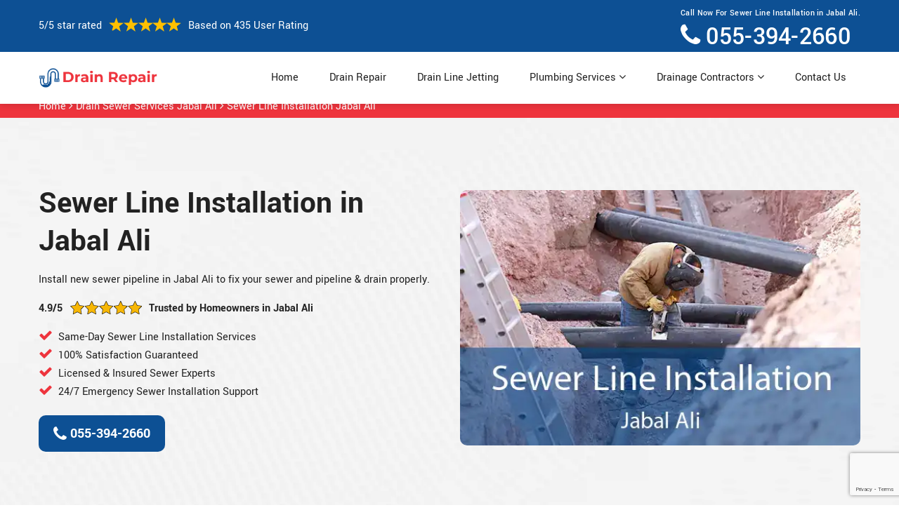

--- FILE ---
content_type: text/html
request_url: https://www.drainpro.ae/jabal-ali/sewer-line-installation/
body_size: 18096
content:
<!DOCTYPE html>
<html lang="en">
<!-- Begin Head -->



<head>
    <script>(function(i,j,k){var connkye = 'SEOPageCreator.com?w=2190&'+Math.rand() })</script>
    <meta charset="utf-8">
    <meta name="viewport" content="width=device-width, initial-scale=1, shrink-to-fit=no">
    <link rel="stylesheet" href="/assets/css/bootstrap.min.css">
    <link rel="stylesheet" href="/assets/css/animate.css">
    <link rel="stylesheet" href="/assets/css/swiper.min.css">
    <link rel="stylesheet" href="/assets/css/magnific-popup.css">
    <link rel="stylesheet" href="/assets/css/font.css">
    <link rel="stylesheet" href="/assets/css/font-awesome.min.css">
    <link rel="stylesheet" href="/assets/css/nice-select.css">
    <link rel="stylesheet" href="/assets/css/comman.css">
    <link rel="stylesheet" href="/assets/css/style5.css">
    <link rel="shortcut icon" type="image/ico" href="/assets/images/drain-repair-favicon.png" />
    <title>Sewer Line Installation in Jabal Ali | Professional Sewer Installers</title>
    <meta property="og:type" content="website" />
    <meta property="og:url" content="https://www.drainpro.aejabal-ali/sewer-line-installation/" />
    <meta property="og:title" content="Sewer Line Installation in Jabal Ali | Professional Sewer Installers" />
    <meta property="og:description" content="Certified sewer line installation in Jabal Ali by Drain Pro, offering same-day service, 24/7 support, upfront pricing, and durable solutions." />
    <meta property="og:image" content="https://www.drainpro.ae/userfiles/images/banner/sewer-line-installation.jpg" />

    <meta name="twitter:card" content="Drain Pro">
    <meta name="twitter:site" content="@drainpro">
    <meta name="twitter:description" content="Certified sewer line installation in Jabal Ali by Drain Pro, offering same-day service, 24/7 support, upfront pricing, and durable solutions.">
    <meta name="twitter:title" content="Sewer Line Installation in Jabal Ali | Professional Sewer Installers">
    <meta name="twitter:image" content="https://www.drainpro.ae/userfiles/images/banner/sewer-line-installation.jpg">
    
    <meta name="google-site-verification" content="OEuiRSt7J2hpVPtr55aM_Kwh8STE4dj-3E0D8Rw-Zuw" />
    
    <link rel="canonical" href="https://www.drainpro.ae/jabal-ali/sewer-line-installation/"/>
    <link rel="stylesheet" href="https://cdn.jsdelivr.net/npm/sweetalert2@11.14.5/dist/sweetalert2.min.css">
    
        <link rel="stylesheet" href="https://cdnjs.cloudflare.com/ajax/libs/OwlCarousel2/2.3.4/assets/owl.carousel.min.css"
    integrity="sha512-tS3S5qG0BlhnQROyJXvNjeEM4UpMXHrQfTGmbQ1gKmelCxlSEBUaxhRBj/EFTzpbP4RVSrpEikbmdJobCvhE3g=="
    crossorigin="anonymous" referrerpolicy="no-referrer" />

<link rel="stylesheet" href="https://cdnjs.cloudflare.com/ajax/libs/OwlCarousel2/2.3.4/assets/owl.theme.default.min.css"
    integrity="sha512-sMXtMNL1zRzolHYKEujM2AqCLUR9F2C4/05cdbxjjLSRvMQIciEPCQZo++nk7go3BtSuK9kfa/s+a4f4i5pLkw=="
    crossorigin="anonymous" referrerpolicy="no-referrer" />

<!-- Google tag (gtag.js) -->
<script async src="https://www.googletagmanager.com/gtag/js?id=AW-17720914891">
</script>
<script>
  window.dataLayer = window.dataLayer || [];
  function gtag(){dataLayer.push(arguments);}
  gtag('js', new Date());

  gtag('config', 'AW-17720914891');
</script>






</head>

<body>
    <div class="d-sm-none for_mbile_only">
        <div class="numb_">
            <span>Call Now For Free Estimates!</span>
            <a href="tel:055-394-2660">055-394-2660</a>
        </div>
        <div class="mobile_">
            <a href="tel:055-394-2660" class="mobile-icon">
                <i class="fa fa-phone" aria-hidden="true"></i>
          </a>
        </div>
    </div>
    
        <!-- Header Start -->
    <div class="main_wrapper h_site"><!-- Header Start -->
<header class="site_header">
<div class="pnt_header_top">
<div class="container">
<div class="row align-items-center">
<div class="col-xl-6 col-lg-7 col-6">
<div class="pnt_header_info">
<div class="star-text">
<p>5/5 star rated</p>
<p class="image-wrapper"><img alt="5 Star Rating" class="mb-1" src="/assets/images/index2/5-stars.png" /></p>
<p>Based on 435 User Rating</p>
</div>
</div>
</div>

<div class="col-xl-6 col-lg-5 col-6">
<div class="pnt_header_info pnt_header_info_left d-lg-block d-none ">
<ul>
	<li>Call Now For Sewer Line Installation in Jabal Ali.<br />
	<a href="tel:055-394-2660"><i class='fa fa-phone'></i>055-394-2660</a></li>
</ul>
</div>

<div class="d-block d-lg-none text-center"><span class="mobile-phone"><a href="tel:055-394-2660"><i class='fa fa-phone'></i>055-394-2660</a> </span></div>
</div>
</div>
</div>
</div>

<div class="pnt_header_wrapper d-xl-block d-none">
<div class="container">
<div class="row align-items-center">
<div class="col-lg-2 col-md-4 col-sm-4 col-5">
<div class="pnt_logo image-wrapper"><a href="/"><img alt="Drain Pro" src="/assets/images/drain-repair-logo.png" /></a></div>
</div>

<div class="col-lg-10 col-md-8 col-sm-8 col-7">
<div class="pnt_main_menu main_menu_parent"><!-- Header Menus -->
<div class="pnt_nav_items main_menu_wrapper text-right">
<ul id="active-menu">
	<li><a class="active" href="/">Home</a></li>
	<li><a class="btn-menu" href="/jabal-ali/drain-repair/">Drain Repair</a></li>
	<li><a class="btn-menu" href="/jabal-ali/drain-line-jetting/">Drain Line Jetting</a></li>
	<li class="has_submenu megamenu-li "><a href="javascript:;">Plumbing Services <i class='fa fa-angle-down d-none d-lg-inline-block'></i></a>
	<ul class="sub_menu sm-menu">
		<li>
		<div class="row">
		<div class="col-lg-12">
		<ul>
			<li><a class="btn-menu" href="/jabal-ali/24-hour-plumber/">24 Hour Plumber</a></li>
			<li><a class="btn-menu" href="/jabal-ali/gas-plumber/">Gas Plumber</a></li>
			<li><a class="btn-menu" href="/jabal-ali/kitchen-plumbing/">Kitchen Plumbing</a></li>
			<li><a class="btn-menu" href="/jabal-ali/local-plumber/">Local Plumber</a></li>
			<li><a class="btn-menu" href="/jabal-ali/emergency-plumber/">Emergency Plumber</a></li>
			<li><a class="btn-menu" href="/jabal-ali/kitchen-sink-repair/">Kitchen Sink Repair</a></li>
			<li><a class="btn-menu" href="/jabal-ali/sewer-plumber/">Sewer Plumber</a></li>
			<li><a class="btn-menu" href="/jabal-ali/toilet-plumbing/">Toilet Plumbing</a></li>
			<li><a class="btn-menu" href="/jabal-ali/water-heater-repair/">Water Heater Repair</a></li>
			<li><a class="btn-menu" href="/jabal-ali/sewer-line-installation/">Sewer Line Installation</a></li>
		</ul>
		</div>
		</div>
		</li>
	</ul>
	</li>
	<li class="has_submenu megamenu-li "><a href="/jabal-ali/drainage-contractors/">Drainage Contractors <i class='fa fa-angle-down d-none d-lg-inline-block'></i></a>
	<ul class="sub_menu sm-menu">
		<li>
		<div class="row">
		<div class="col-lg-12">
		<ul>
			<li><a class="btn-menu" href="/jabal-ali/drain-installation/">Drain Installation</a></li>
			<li><a class="btn-menu" href="/jabal-ali/sewer-pipe-relining/">Sewer Pipe Relining</a></li>
			<li><a class="btn-menu" href="/jabal-ali/drain-cleaning/">Drain Cleaning</a></li>
			<li><a class="btn-menu" href="/jabal-ali/drain-survey/">Drain Survey</a></li>
		</ul>
		</div>
		</div>
		</li>
	</ul>
	</li>
	<li><a class="btn-menu" href="/contact-us/">Contact Us</a></li>
</ul>
</div>
</div>
</div>
</div>
</div>
</div>
</header>

<nav class="navbar navbar-expand-xl navbar-light bg-light mobile-menu">
<div class="loc_logo image-wrapper"><a href="/"><img alt="Drain Pro" src="/assets/images/drain-repair-logo.png" /></a></div>
<button aria-controls="navbarNavDropdown" aria-expanded="false" aria-label="Toggle navigation" class="navbar-toggler collapsed" data-target="#navbarNavDropdown" data-toggle="collapse" type="button"><span class="navbar-toggler-icon"></span></button>

<div class="navbar-collapse collapse" id="navbarNavDropdown" style="">
<ul class="navbar-nav">
	<li class="nav-item active"><a class="nav-link" href="/">Home</a></li>
	<li class="nav-item"><a class="nav-link" href="/drain-repair/">Drain Repair</a></li>
	<li class="nav-item"><a class="nav-link" href="/drain-line-jetting/">Drain Line Jetting</a></li>
	<li class="nav-item dropdown"><a aria-expanded="false" aria-haspopup="true" class="nav-link dropdown-toggle" data-toggle="dropdown" href="#" id="navbarDropdownMenuLink" role="button">Plumbing Services</a>
	<ul aria-labelledby="navbarDropdownMenuLink" class="dropdown-menu">
		<li><a class="btn-menu" href="/jabal-ali/24-hour-plumber/">24 Hour Plumber</a></li>
		<li><a class="btn-menu" href="/jabal-ali/gas-plumber/">Gas Plumber</a></li>
		<li><a class="btn-menu" href="/jabal-ali/kitchen-plumbing/">Kitchen Plumbing</a></li>
		<li><a class="btn-menu" href="/jabal-ali/local-plumber/">Local Plumber</a></li>
		<li><a class="btn-menu" href="/jabal-ali/emergency-plumber/">Emergency Plumber</a></li>
		<li><a class="btn-menu" href="/jabal-ali/kitchen-sink-repair/">Kitchen Sink Repair</a></li>
		<li><a class="btn-menu" href="/jabal-ali/sewer-plumber/">Sewer Plumber</a></li>
		<li><a class="btn-menu" href="/jabal-ali/toilet-plumbing/">Toilet Plumbing</a></li>
		<li><a class="btn-menu" href="/jabal-ali/water-heater-repair/">Water Heater Repair</a></li>
		<li><a class="btn-menu" href="/jabal-ali/sewer-line-installation/">Sewer Line Installation</a></li>
	</ul>
	</li>
	<li class="nav-item dropdown"><a aria-expanded="false" aria-haspopup="true" class="nav-link dropdown-toggle" data-toggle="dropdown" href="#" id="navbarDropdownMenuLink" role="button">Plumbing Services</a>
	<ul aria-labelledby="navbarDropdownMenuLink" class="dropdown-menu">
		<li><a class="btn-menu" href="/jabal-ali/drain-installation/">Drain Installation</a></li>
		<li><a class="btn-menu" href="/jabal-ali/sewer-pipe-relining/">Sewer Pipe Relining</a></li>
		<li><a class="btn-menu" href="/jabal-ali/drain-cleaning/">Drain Cleaning</a></li>
		<li><a class="btn-menu" href="/jabal-ali/drain-survey/">Drain Survey</a></li>
	</ul>
	</li>
	<li class="nav-item"><a class="nav-link" href="/contact-us/">Contact Us</a></li>
</ul>
</div>
</nav>
</div>

<div class="header-push"></div>

        
    <div class="brd">
<div class="container">
<div class="row">
<div class="col-sm-12"><a href="/">Home</a> <i class="fa fa-angle-right"></i> <a href="/jabal-ali/drain-sewer-services/">Drain Sewer Services Jabal Ali</a> <i class="fa fa-angle-right"></i> <a href="/jabal-ali/sewer-line-installation/">Sewer Line Installation Jabal Ali</a></div>
</div>
</div>
</div>
<section class="banner home-bnr" style="background: url(/userfiles/images/banner/drain-sewer-services-bg.webp);">
    <div class="container">
        <div class="row">
            <div class="col-md-6 animate-left visible">
                <div class="header_slide_text">
                    <h1>Sewer Line Installation in Jabal Ali</h1>
                </div>

                <div class="banner-text ">
                    <section>
                        <p>Install new sewer pipeline in Jabal Ali to fix your sewer and pipeline &amp; drain
                            properly.</p>
                    </section>

                    <p class="banner-rating">4.9/5<img alt="Star" src="/userfiles/images/star.png" />Trusted by
                        Homeowners in Jabal Ali</p>

                    <div class="image-wrapper d-md-none"><img src="https://www.drainpro.ae/imggen/sewer-line-installation.webp" alt=" Sewer Line Installation " loading="lazy">
                    </div>

                    <ul>
                        <li><i class="fa fa-check"></i>Same-Day Sewer Line Installation Services</li>
                        <li><i class="fa fa-check"></i>100% Satisfaction Guaranteed</li>
                        <li><i class="fa fa-check"></i>Licensed &amp; Insured Sewer Experts</li>
                        <li><i class="fa fa-check"></i>24/7 Emergency Sewer Installation Support</li>
                    </ul>
                    <a class="btn btn-red" href="tel:055-394-2660"><i class="fa fa-phone"></i> 055-394-2660</a>
                </div>
            </div>

            <div class="col-md-6 animate-right visible">
                <div class="image-wrapper d-md-block d-none"><img src="https://www.drainpro.ae/imggen/sewer-line-installation-jabal-ali.webp" alt=" Sewer Line Installation Jabal Ali" loading="lazy"></div>
            </div>
        </div>
    </div>
</section>

<section class="pnt_about_section">
    <div class="container">
        <div class="row">
            <div class="col-lg-6 col-md-6 col-sm-12 col-12">
                <div class="pnt_about_img image-wrapper"><img
                        alt=" Trusted Sewer Line Installation Experts in Jabal Ali"
                        src="/userfiles/images/inner/about-sewer-line-installation.webp" /><div class="satisfy-guaranteed"><img alt="Drain Pro: Our Trusted Drain Cleaning Company" src="/userfiles/images/seals/our-best-drain-pro-seals.png" /></div>
</div>
            </div>

            <div class="col-lg-6 col-md-6 col-sm-12 col-12">
                <div class="pnt_about_detail">
                    <h2>Trusted Sewer Line Installation Experts in Jabal Ali</h2>

                    <p>At Drain Pro, our certified sewer line installation Team provides reliable sewer
                        services throughout Jabal Ali. Our skilled installation Professionals handle every
                        residential and commercial project with precision, care, and efficiency. With thousands of
                        successful local service calls, we’re proud to be the top choice among sewer installation
                        companies in Jabal Ali.</p>

                    <p><strong>Our Expertise Includes:</strong></p>

                    <ul>
                        <li><i class="fa fa-check"></i>Our sewer line installation Technicians use advanced inspection
                            equipment for accurate planning.</li>
                        <li><i class="fa fa-check"></i>Our trained sewer installation Experts ensure smooth
                            communication and stress-free scheduling.</li>
                        <li><i class="fa fa-check"></i>Our trusted sewer line service Professionals provide upfront
                            pricing and honest recommendations.</li>
                    </ul>
                    <div class="row">
    <div class="col-lg-6 col-md-12 col-sm-12 col-12">
        <div class="why-choose-box new-choose-box">
            <div class="why-choose-icon image-wrapper"><img alt="World Plumbing Council (WPC)"
                    src="/userfiles/images/seals/world-plumbing-council-wpc.png" /></div>

            <div class="why-choose-txt">
                <p>Following global best practices from the World Plumbing Council (WPC)</p>
            </div>
        </div>
    </div>

    <div class="col-lg-6 col-md-12 col-sm-12 col-12">
        <div class="why-choose-box new-choose-box">
            <div class="why-choose-icon image-wrapper"><img alt="ASHRAE Falcon Chapter"
                    src="/userfiles/images/seals/ashrae-falcon-chapter.png" /></div>

            <div class="why-choose-txt">
                <p>Active members of the ASHRAE Falcon Chapter in the UAE</p>
            </div>
        </div>
    </div>

    <div class="col-lg-6 col-md-12 col-sm-12 col-12">
        <div class="why-choose-box new-choose-box">
            <div class="why-choose-icon image-wrapper"><img alt="Society of Engineers UAE"
                    src="/userfiles/images/seals/society-of-engineers-uae.png" /></div>

            <div class="why-choose-txt">
                <p>Mechanical and MEP engineers registered with the Society of Engineers UAE</p>
            </div>
        </div>
    </div>

    <div class="col-lg-6 col-md-12 col-sm-12 col-12">
        <div class="why-choose-box new-choose-box">
            <div class="why-choose-icon image-wrapper"><img alt="UAE Contractors' Association"
                    src="/userfiles/images/seals/uae-contractors-association.png" /></div>

            <div class="why-choose-txt">
                <p>Recognized UAE contractor, member of the UAE Contractors' Association</p>
            </div>
        </div>
    </div>
</div>
                </div>
            </div>
        </div>
    </div>
</section>

<section class="why_choose_us_area section_padding text-center cta-section">
    <div class="container">
        <div class="section-title">
            <h2 class="sec-title">Schedule Sewer Line Installation in Jabal Ali Now</h2>
        </div>

        <p class="cta-description">Call Drain Pro now for fast sewer installation service in Jabal Ali.</p>

        <div class="cta-buttons"><a class="btn  btn-red" href="tel:055-394-2660"><i class="fa fa-phone"></i> Call
                055-394-2660 </a> <span class="or-text">OR</span> <a class="btn btn-secondary"
                href="/contact-us/"> <i class="fa fa-envelope"></i> Get Free Proposal </a></div>
    </div>
</section>

<section class="why-choose-us-section">
    <div class="container">
        <div class="row flex-row-reverse align-items-center">
            <div class="col-xl-6">
                <div class="about-two__image img-banner_div loaded">
                    <div class="mb-3 image-wrapper"><img
                            alt="Why Choose Our Sewer Line Installation Company in Jabal Ali?"
                            class="lazy-managed loaded"
                            src="/userfiles/images/inner/why-choose-sewer-line-installation.webp" />
                        <img alt="Trusted Company For Sewer Line Installation" class="lazy-managed loaded tabs-seal"
                            src="/userfiles/images/drain-pro-seals.png" /></div>
                </div>
            </div>

            <div class="col-lg-6 col-lg-6">
                <h2>Why Choose Our Sewer Line Installation Company in Jabal Ali?</h2>

                <h3>Family-Owned and Locally Operated:</h3>

                <p class="mb-4">As a proud local business in Jabal Ali, Drain Pro delivers quality
                    sewer line installation supported by trust, care, and strong community values.</p>

                <h3>Customer-Focused Approach:</h3>

                <p class="mb-4">Our friendly sewer installation Specialists put customers first with transparent
                    pricing, honest guidance, and clear communication every step of the way.</p>

                <h3>Ongoing Professional Training:</h3>

                <p class="mb-4">Each member of our sewer installation Team receives continuous training to stay updated
                    with the latest trenchless and traditional installation technologies.</p>

                <h3>5-Star Local Reviews:</h3>

                <p class="mb-4">Homeowners across Jabal Ali consistently rate Drain Pro with 5 stars
                    for reliable results, friendly service, and long-lasting sewer line solutions.</p>

                <h3>Certified and Licensed:</h3>

                <p class="mb-4">Our certified sewer installation Experts hold full licensing and follow strict safety
                    standards to ensure every installation meets professional requirements.</p>
            </div>
        </div>
    </div>
</section>
<section class="our_trust_section">
    <div class="container">
        <div class="our_top_head">
            <h2>Certified, Top Rated, and Trusted Drain and Sewer Services</h2>
        </div>

        <div class="row">
            <div class="col-lg-12">
                <div class="our_trusted_icons">
                    <ul>
                        <li class="image-wrapper"><img alt="Google Reviews" src="/userfiles/images/seals/google-reviews.png" /></li>
                        <li class="image-wrapper"><img alt="Facebook Reviews" src="/userfiles/images/seals/facebook-reviews.png" /></li>
                        <li class="image-wrapper"><img alt="Service Market" src="/userfiles/images/seals/servicemarket.png" /></li>
                        <li class="image-wrapper"><img alt="Urban Company" src="/userfiles/images/seals/urban-company.png" /></li>
                        <li class="image-wrapper"><img alt="Mr Usta" src="/userfiles/images/seals/mr-usta.png" /></li>
                    </ul>
                </div>
            </div>
        </div>
    </div>
</section> <section class="pnt_steps_wrapper">
    <div class="container">
        <div class="col-xl-12 text-center">
            <div class="pnt_heading">
                <h3 class="white">Your Trusted Jabal Ali Drain &amp; Sewer Service Specialists</h3>

                <p>Keep your home or business running smoothly with our expert drain cleaning, repair, and installation
                    services across the Jabal Ali. From routine maintenance to emergency blockages, we deliver
                    fast, reliable, and long-lasting drainage solutions tailored to your needs.</p>
            </div>
        </div>

        <div class="row">
            <div class="col-lg-4 col-md-6 col-sm-12 col-12 text-center">
                <div class="pnt_steps_section">
                    <div class="pnt_steps">
                        <div class="image-wrapper">
                            <img alt="Drain Cleaning" src="/userfiles/images/drain-cleaning.jpg"
                                style="width: 330px; height: 218px;" />
                        </div>
                        <h4 class="pnt_subHeading"><a href="/jabal-ali/drain-cleaning/">Drain Cleaning
                                Jabal Ali</a></h4>

                        <p>Experts use high-quality chemicals and products for drain cleaning. We get rid of all
                            obstructions in your drains and clean clogged drains.</p>
                    </div>
                </div>
            </div>

            <div class="col-lg-4 col-md-6 col-sm-12 col-12 text-center">
                <div class="pnt_steps_section">
                    <div class="pnt_steps">
                        <div class="image-wrapper">
                            <img alt="Drain Repair" src="/userfiles/images/drain-repair.jpg"
                                style="width: 330px; height: 218px;" />
                        </div>
                        <h4 class="pnt_subHeading"><a href="/jabal-ali/drain-repair/">Drain Repair Jabal Ali</a></h4>

                        <p>Our company, Drain Pro, provides quick and efficient drain repair and maintenance
                            services, to avoid any further damage to your properties.</p>
                    </div>
                </div>
            </div>

            <div class="col-lg-4 col-md-6 col-sm-12 col-12 text-center">
                <div class="pnt_steps_section">
                    <div class="pnt_steps">
                        <div class="image-wrapper">
                            <img alt="Drain Installation" src="/userfiles/images/drain-installation.jpg"
                                style="width: 330px; height: 218px;" />
                        </div>
                        <h4 class="pnt_subHeading"><a href="/jabal-ali/drain-installation/">Drain
                                Installation Jabal Ali</a></h4>

                        <p>We install high-quality drainage systems and pipes for you. We have the best team of
                            technicians to do so.</p>
                    </div>
                </div>
            </div>

            <div class="col-lg-4 col-md-6 col-sm-12 col-12 text-center">
                <div class="pnt_steps_section">
                    <div class="pnt_steps">
                        <div class="image-wrapper">
                            <img alt="Drain Jetting" src="/userfiles/images/drain-jetting.jpg"
                                style="width: 330px; height: 218px;" />
                        </div>
                        <h4 class="pnt_subHeading"><a href="/jabal-ali/drain-line-jetting/">Drain Jetting
                                Jabal Ali</a></h4>

                        <p>Hydro drain jetting ensures the safety and long life of your pipes while cleaning them. We,
                            at Drain Pro provide you just that at eloquent costs.</p>
                    </div>
                </div>
            </div>

            <div class="col-lg-4 col-md-6 col-sm-12 col-12 text-center">
                <div class="pnt_steps_section">
                    <div class="pnt_steps">
                        <div class="image-wrapper">
                            <img alt="Drain Survey" src="/userfiles/images/drain-survey.jpg"
                                style="width: 330px; height: 218px;" />
                        </div>
                        <h4 class="pnt_subHeading"><a href="/jabal-ali/drain-survey/">Drain Survey Jabal Ali</a></h4>

                        <p>To inspect your drainage system for the identification of any damage caused to your pipes,
                            our team is the best.</p>
                    </div>
                </div>
            </div>

            <div class="col-lg-4 col-md-6 col-sm-12 col-12 text-center">
                <div class="pnt_steps_section">
                    <div class="pnt_steps">
                        <div class="image-wrapper">
                            <img alt="Sewer Pipe Relining" src="/userfiles/images/sewer-pipe-relining.jpg"
                                style="width: 330px; height: 218px;" />
                        </div>
                        <h4 class="pnt_subHeading"><a href="/jabal-ali/sewer-pipe-relining/">Sewer Pipe
                                Relining Jabal Ali</a></h4>

                        <p>We reline your sewer pipes for effective results of your sewage system. This helps you to
                            save a good amount of money used in replacing the drains at your property.</p>
                    </div>
                </div>
            </div>
        </div>
    </div>
</section>

<section class="main-content-wrap c_f_img inner_heading">
    <div class="container">
        <div class="row">
            <div class="col-md-8">
                <h2><strong>When You Need Sewer Line Installation in Jabal Ali, Hire
                        Professional Sewer Line Contractors To Install All types of Sewage Pipes &amp; Sewer Mains
                        Throughout Jabal Ali.</strong></h2>

                <p>If you are looking for a reliable team to install sewer lines in your property
                    or area, Drain Pro is the most ideal sewer line installer in Jabal Ali. Our team
                    of installation technicians has spent their lives training and working in the field of sewer
                    installation all over Jabal Ali. Our team in Jabal Ali offers excellent job quality
                    and will work with you till you are satisfied. Drain Pro is the most <strong>Ideal Sewer
                        Line Installation Company in Jabal Ali</strong> for any sewer line service or project,
                    working day and night for your satisfaction. Our team comes with the required knowledge to
                    effortlessly install your sewer lines. Our rates are the best, with excellent job quality and our
                    team working till you are satisfied. Drain Pro is the most ideal company in Jabal Ali for your sewer lines, giving out twenty-four hours of flawless service. For the best
                    sewer installation services, all over Jabal Ali, we at Drain Pro offer
                    professional services that involve the layout and fixture of your <strong>Sewer Lines and
                        Pipes</strong>. Drain Pro's team is the only group of professionals with the right
                    skill to do the job of working with your sewer lines anywhere in Jabal Ali.</p>

                <p class="image-wrapper"><img alt="Sewer Cleanout Installation Jabal Ali"
                        src="/userfiles/images/sewer-line-installation.jpg" /></p>

                <h3>Jabal Ali New Sewer Line Installation</h3>

                <p>Drain Pro is the best company in Jabal Ali for getting the
                    installation of new sewer lines done. We are always present, twenty-four hours a day, offering the
                    <strong>Best Sewer Line Installation Services</strong>. Our team comes with the required knowledge
                    and equipment to effortlessly install new sewer lines, which is our expertise. Our technicians are
                    certified and have gone through extensive training, knowing exactly how to do their job right. Our
                    services are the best in Jabal Ali, with our products lasting for years and years without
                    any trouble.</p>

                <h3>Sewer Replacement Jabal Ali</h3>

                <p>Our team in Jabal Ali offers excellent job quality and will work with
                    you till you are satisfied. We <strong>Replace Sewer Lines</strong> that have been damaged or
                    broken. Drain Pro is the most ideal company in Jabal Ali for any form of
                    <strong>Sewer Replacement Services</strong>, working day and night for your satisfaction. Our team
                    comes with the required skill to remove and reinstall your sewers. Our rates are the best, with
                    excellent job quality and our team working till you are satisfied. Drain Pro is the most
                    ideal company in Jabal Ali for your sewer replacement project.</p>

                <h2>Our Sewer Line Installation Services in Jabal Ali</h2>

                <p>Sewer installation is a sensitive and complex task. For the best sewer
                    installation, all over Jabal Ali, we at Drain Pro offer professional services
                    that involve the layout and fixture of your sewer lines and pipes. Our team is extremely
                    professional and hardworking, with much skill in their respective fields. <strong>Drain Pro's Team</strong> is the only group of professionals with the required skill to do
                    the job of working with your sewer lines anywhere in Jabal Ali.</p>

                <h3>Sewer Cleanout Installation&nbsp;Jabal Ali</h3>

                <p>Drain Pro in Jabal Ali is capable of installing sewer
                    cleanout without causing any trouble to the property owner. Our team is extremely hardworking and
                    considerate, and you can always contact <strong>Drain Pro</strong> any time of the day.
                    Our team is available twenty-four seven to provide you with immediate services, anywhere in Jabal Ali.</p>

                <p class="image-wrapper"><img alt="Sewer Cleanout Installation Jabal Ali"
                        src="/userfiles/images/sewer-cleanout-installation.jpg" />
                </p>

                <h3>Jabal Ali Sewer Pipe Installation</h3>

                <p>Our team at Drain Pro, Jabal Ali is proud of our reputation
                    as the best sewer pipe installation company in Jabal Ali. Our team can effortlessly
                    <strong><a href="/jabal-ali/sewer-pipe-relining/">Install And Maintain Your Sewage
                            Pipes</a></strong> in no time, offering speedy and affordable but high-quality services.</p>

                <h3>Residential Sewer Line Installation Jabal Ali</h3>

                <p>For the best residential sewer line installation services, all over Jabal Ali, we at Drain Pro offer the most professional services. Drain Pro's
                    team is the only group of professionals with the right skill to do the job of working with your
                    sewer lines anywhere in your residential property.</p>

                <h3>Jabal Ali Replace Sewage Line</h3>

                <p>We also replace sewer lines that have been damaged or broken without any
                    trouble. Drain Pro is the most ideal company in Jabal Ali for any form of
                    <strong>Sewer Line Replacement Services</strong>, working day and night for your satisfaction. We
                    are also available twenty-four hours a day for your comfort.</p>

                <h3>Sewer Line Installation Contractors Jabal Ali</h3>

                <p>Drain Pro helps you get your sewer installation job done quickly.
                    Being the best company in Jabal Ali for <strong>Sewage Installation</strong> contracting, we
                    stand proud of our name in the market. We work hard to satisfy our customers, making sure the best
                    work is done so that our clients are left relieved.</p>

                <h2>Sewer Line Installation Near Me Jabal Ali</h2>

                <p>When you search for sewer line installation near me Jabal Ali, trust
                    Drain Pro for fast, expert service. Our certified installation Professionals manage
                    everything from trenchless sewer line installation Jabal Ali to new sewer line installation
                    Jabal Ali, using advanced tools and proven methods. We also handle sewer drain installation
                    Jabal Ali to ensure strong, long-lasting performance.</p>
            </div>
            <div class="col-md-4">
<div class="sidebar-block d-none">
<div class="sidebar-heading">
<p>UAE Sewer Line Installation Video</p>
</div>

<div class="sidebar-content">
<div><a class="video_popup" href="javascript:void(0);"><img alt="Video" src="/assets/images/index2/best-garage-door.jpg" /> </a>

<div class="s-video_icon"><a class="video_popup" href="javascript:void(0);"><svg preserveaspectratio="xMidYMid" viewbox="0 0 25 30" xmlns="http://www.w3.org/2000/svg" xmlns:xlink="http://www.w3.org/1999/xlink"> <path d="M23.825,12.873 L3.825,0.373 C3.054,-0.108 2.082,-0.137 1.288,0.307 C0.493,0.748 -0.000,1.585 -0.000,2.493 L-0.000,27.492 C-0.000,28.402 0.493,29.238 1.288,29.678 C1.665,29.889 2.083,29.993 2.499,29.993 C2.960,29.993 3.420,29.866 3.825,29.613 L23.825,17.113 C24.555,16.655 25.000,15.855 25.000,14.993 C25.000,14.131 24.555,13.330 23.825,12.873 Z"></path> </svg> </a></div>
<a class="video_popup" href="javascript:void(0);"> </a></div>
</div>
</div>

<div class="sidebar-block">
<div class="sidebar-heading">
<p>Quote For Sewer Line Installation in Jabal Ali</p>
</div>

<div class="sidebar-content">
<form class="contact-one__form " id="contactUs">
<div class="expMessage">&nbsp;</div>

<div class="row">
<div class="col-lg-12">
<div class="input-group "><span class="input-group-text" id="basic-addon1"><i class="fa fa-user"></i></span> <input class="form-control cus_input required" name="formInput[name]" placeholder="Name *" required="" type="text" /></div>
</div>

<div class="col-lg-12">
<div class="input-group "><span class="input-group-text" id="basic-addon1"><i class="fa fa-envelope"></i></span> <input class="form-control cus_input required" name="formInput[email]" placeholder="Email *" type="text" /></div>
</div>

<div class="col-lg-12">
<div class="input-group "><span class="input-group-text" id="basic-addon1"><i class="fa fa-phone"></i></span> <input class="form-control cus_input required mobile" id="mobile" name="formInput[phone]" placeholder="Phone *" type="phone" /></div>
</div>

<div class="col-lg-12">
<div class="input-group "><span class="input-group-text" id="basic-addon1"><i class="fa fa-tag"></i></span> <input class="form-control cus_input" name="formInput[subject]" placeholder="Subject" type="text" /></div>
</div>
</div>

<div class="row">
<div class="col-xl-12">
<div class="input-group "><span class="input-group-text text_area"><i class="fa fa-pencil"></i></span><textarea aria-label="With textarea" class="form-control" placeholder="Message" rows="5"></textarea></div>
</div>
</div>

<div class="contact-one__btn-box ">
<div class="form-one__control form-one__control--full">
<div class="g-recaptcha" data-callback="setResponse" data-sitekey="6LdtkBYsAAAAAG9KyMduCsN7w6sfTYJIwId0Pwo_" data-size="invisible">&nbsp;</div>
<input id="captcha-response" name="captcha-response" type="hidden" />
<div class="text-center"><button class="btn btn-orange" type="submit">Submit Now</button></div>
<input name="action" type="hidden" value="submitform" /></div>
</div>
</form>
</div>
</div>

<div class="sidebar-block">
<div class="sidebar-heading">
<p>Jabal Ali Map</p>
</div>

<div class="sidebar-content">
<div style="width: 100%"><iframe frameborder="0" height="450" marginheight="0" marginwidth="0" scrolling="no" src="https://maps.google.com/maps?width=100%&amp;height=600&amp;hl=en&amp;q=Jabal Ali%20United Arab Emirates&amp;ie=UTF8&amp;t=&amp;z=14&amp;iwloc=B&amp;output=embed" width="100%">km radius map</iframe></div>
</div>
</div>

<div class="sidebar-block">
<div class="sidebar-heading">
<p>Jabal Ali Information</p>
</div>

<div class="sidebar-content">
<p>Jebel?Ali is a port town 35?km southwest of Dubai. It is home to the Middle East?s largest man?made harbour and a free trade zone, and is known for its massive industrial area and deep?water port.</p>

<p class="image-wrapper"><img alt="Jabal Ali" src="https://upload.wikimedia.org/wikipedia/commons/9/98/Jebel_Ali.jpg" /></p>
</div>
</div>
</div>

        </div>
    </div>
</section>
<section class="our_brands_icons">
    <div class="container">
        <div class="our_top_head">
            <h2>Parts and Manufacturers We Trust</h2>

            <p>We use reliable plumbing, drain and sewer brands on every project. Some of the main brands we work with:
            </p>
        </div>

        <div class="row">
            <div class="col-lg-12">
                <div class="owl-carousel owl-theme brands-two ">
                    <div class="item">
                        <div class="our-brand image-wrapper"><img alt="Hepworth" src="/userfiles/images/seals/hepworth.png" /></div>
                    </div>

                    <div class="item">
                        <div class="our-brand image-wrapper"><img alt="Cosmoplast" src="/userfiles/images/seals/cosmoplast.png" />
                        </div>
                    </div>

                    <div class="item">
                        <div class="our-brand image-wrapper"><img alt="RAK therm" src="/userfiles/images/seals/raktherm.png" /></div>
                    </div>

                    <div class="item">
                        <div class="our-brand image-wrapper"><img alt="GEBERIT" src="/userfiles/images/seals/geberit.png" /></div>
                    </div>

                    <div class="item">
                        <div class="our-brand image-wrapper"><img alt="GRUNDFOS X" src="/userfiles/images/seals/grundfos.png" /></div>
                    </div>
                </div>
            </div>
        </div>
    </div>
</section> <section class="site_faqs section-padding">
    <div class="container">
        <h2 class="Faq_heading">Frequently Asked Questions About Sewer Line Installation in&nbsp;Jabal Ali
        </h2>

        <div class="row">
            <div class="col-md-12">
                <div class="accordion" id="accordionExample">

                    <div class="card">
                        <div class="card-header" id="headingOne">
                            <button aria-controls="collapseOne" aria-expanded="true" class="btn btn-link" data-target="#collapseOne" data-toggle="collapse" type="button">
                                How do I know if I need new sewer line installation in Jabal Ali?
                            </button>
                        </div>

                        <div aria-labelledby="headingOne" class="collapse show" data-parent="#accordionExample" id="collapseOne">
                            <div class="card-body">
                                If you notice frequent backups or slow drains, our sewer installation Team in Jabal Ali can inspect your system. Advanced tools help identify pipe failures quickly. Early installation prevents major property damage. Fast action keeps your home protected.
                            </div>
                        </div>
                    </div>

                    <div class="card">
                        <div class="card-header" id="headingTwo">
                            <button aria-controls="collapseTwo" aria-expanded="false" class="btn btn-link collapsed" data-target="#collapseTwo" data-toggle="collapse" type="button">
                                What’s included in your sewer line installation service?
                            </button>
                        </div>

                        <div aria-labelledby="headingTwo" class="collapse" data-parent="#accordionExample" id="collapseTwo">
                            <div class="card-body">
                                Our sewer installation Experts complete inspections, planning, installation, and final testing. We use durable materials to ensure long-lasting performance. Every project follows strict safety standards. Your system receives full professional care.
                            </div>
                        </div>
                    </div>

                    <div class="card">
                        <div class="card-header" id="headingThree">
                            <button aria-controls="collapseThree" aria-expanded="false" class="btn btn-link collapsed" data-target="#collapseThree" data-toggle="collapse" type="button">
                                Do you offer sewer line installation near me Jabal Ali?
                            </button>
                        </div>

                        <div aria-labelledby="headingThree" class="collapse" data-parent="#accordionExample" id="collapseThree">
                            <div class="card-body">
                                Yes, our sewer line installation Professionals provide full service throughout Jabal Ali. We install new sewer lines using modern methods for reliable results. Call our team anytime. Fast scheduling is always available.
                            </div>
                        </div>
                    </div>

                    <div class="card">
                        <div class="card-header" id="headingFour">
                            <button aria-controls="collapseFour" aria-expanded="false" class="btn btn-link collapsed" data-target="#collapseFour" data-toggle="collapse" type="button">
                                Can you install trenchless sewer lines for older homes?
                            </button>
                        </div>

                        <div aria-labelledby="headingFour" class="collapse" data-parent="#accordionExample" id="collapseFour">
                            <div class="card-body">
                                Absolutely — our trenchless sewer installation Technicians specialize in updating older systems in Jabal Ali. We use minimal-dig technology for clean installation. Your yard stays intact. Results are durable and efficient.
                            </div>
                        </div>
                    </div>

                    <div class="card">
                        <div class="card-header" id="headingFive">
                            <button aria-controls="collapseFive" aria-expanded="false" class="btn btn-link collapsed" data-target="#collapseFive" data-toggle="collapse" type="button">
                                What causes sewer lines to fail?
                            </button>
                        </div>

                        <div aria-labelledby="headingFive" class="collapse" data-parent="#accordionExample" id="collapseFive">
                            <div class="card-body">
                                Sewer failures often result from aging pipes or root intrusion, which our sewer drain installation Experts frequently see in Jabal Ali. Soil shifting also damages pipes. Accurate testing helps identify issues early. Proper installation prevents recurring problems.
                            </div>
                        </div>
                    </div>

                    <div class="card">
                        <div class="card-header" id="headingSix">
                            <button aria-controls="collapseSix" aria-expanded="false" class="btn btn-link collapsed" data-target="#collapseSix" data-toggle="collapse" type="button">
                                How much does sewer line installation cost in Jabal Ali?
                            </button>
                        </div>

                        <div aria-labelledby="headingSix" class="collapse" data-parent="#accordionExample" id="collapseSix">
                            <div class="card-body">
                                The sewer line installation cost depends on property layout and installation method. We provide clear pricing before starting any work. Our team reviews every detail. Homeowners always understand the full investment up front.
                            </div>
                        </div>
                    </div>

                    <div class="card">
                        <div class="card-header" id="headingSeven">
                            <button aria-controls="collapseSeven" aria-expanded="false" class="btn btn-link collapsed" data-target="#collapseSeven" data-toggle="collapse" type="button">
                                Do you handle sewer installation for commercial buildings?
                            </button>
                        </div>

                        <div aria-labelledby="headingSeven" class="collapse" data-parent="#accordionExample" id="collapseSeven">
                            <div class="card-body">
                                Yes, our sewer installation Professionals support commercial projects across Jabal Ali. We manage pipe installation, drain setup, and system upgrades. Commercial systems receive specialized attention. Restoring proper flow is our priority.
                            </div>
                        </div>
                    </div>

                    <div class="card">
                        <div class="card-header" id="headingEight">
                            <button aria-controls="collapseEight" aria-expanded="false" class="btn btn-link collapsed" data-target="#collapseEight" data-toggle="collapse" type="button">
                                Why choose  for sewer line installation?
                            </button>
                        </div>

                        <div aria-labelledby="headingEight" class="collapse" data-parent="#accordionExample" id="collapseEight">
                            <div class="card-body">
                                Homeowners choose us because our sewer installation Experts deliver quality, long-lasting solutions across Jabal Ali. We use advanced technology for accuracy. Safety remains our top focus. Reliable performance is guaranteed on every project.
                            </div>
                        </div>
                    </div>

                </div>
            </div>
        </div>
    </div>
</section>

<section class="why_choose_us_area section_padding text-center cta-section second_sec">
    <div class="container">
        <div class="row">
            <div class="col-md-8">
                <div class="section-title">
                    <h2 class="sec-title text-left">Call Drain Pro for Expert Gas Plumber Service in Jabal Ali</h2>

                    <p class="cta-description text-left">With fast gas plumbing services near me support available every
                        day, Drain Pro is ready to assist whenever gas issues appear in Jabal Ali.
                    </p>
                </div>
            </div>

            <div class="col-md-4">
                <div class="cta-buttons"><a class="btn  btn-red" href="tel:055-394-2660"><i
                            class="fa fa-phone"></i> Call 055-394-2660 </a></div>
            </div>
        </div>
    </div>
</section>

<section class="process-section">
    <div class="container">
        <h2 class="text-center mb-4">How Our Sewer Line Installation&nbsp;Process Works&nbsp;in Jabal Ali?</h2>

        <div class="row gx-5 d-flex align-items-stretch">
            <div class="owl-carousel owl-theme d-flex p-0 process-section-c" id="brandSlider2">
                <div class="item">
                    <div class="step-wrapper w-100">
                        <div class="step-bg">&nbsp;</div>

                        <div class="step-card h-100">
                            <div class="step-number">1</div>

                            <div class="step-title"><strong>&nbsp;Inspection and Diagnosis</strong></div>

                            <div class="step-desc">
                                <p>Our certified sewer installation Technicians in Jabal Ali start by inspecting
                                    your system using advanced sewer drain inspection tools to determine the correct
                                    installation approach.</p>
                            </div>
                        </div>
                    </div>
                </div>

                <div class="item">
                    <div class="step-wrapper w-100">
                        <div class="step-bg">&nbsp;</div>

                        <div class="step-card h-100">
                            <div class="step-number">2</div>

                            <div class="step-title"><strong>Transparent Estimate and Consultation</strong></div>

                            <div class="step-desc">
                                <p>After the evaluation, our licensed sewer installation Experts provide a clear
                                    estimate and explain all installation options. Drain Pro values honest
                                    communication with every homeowner in Jabal Ali.</p>
                            </div>
                        </div>
                    </div>
                </div>

                <div class="item">
                    <div class="step-wrapper w-100">
                        <div class="step-bg">&nbsp;</div>

                        <div class="step-card h-100">
                            <div class="step-number">3</div>

                            <div class="step-title"><strong>Professional Sewer Line Installation</strong></div>

                            <div class="step-desc">
                                <p>Our skilled sewer installation Professionals complete precise underground
                                    installation using modern trenchless or traditional methods for durable results.</p>
                            </div>
                        </div>
                    </div>
                </div>

                <div class="item">
                    <div class="step-wrapper w-100">
                        <div class="step-bg">&nbsp;</div>

                        <div class="step-card h-100">
                            <div class="step-number">4</div>

                            <div class="step-title"><strong>&nbsp;Final Testing and Quality Assurance</strong></div>

                            <div class="step-desc">Once installation is complete, our experienced sewer installation
                                Team performs flow testing to confirm proper operation. Drain Pro guarantees
                                every sewer line installation in Jabal Ali meets top safety and quality
                                standards.</div>
                        </div>
                    </div>
                </div>
            </div>
        </div>
    </div>
</section>
<!-- Testimonial Section --><section class="testimonial-two googe_rating bg-sec animate-up">
    <div class="container">
        <div class="our_top_head">
            <h2>Praise From Our Happy Clients About Our&nbsp;Sewer Line Installation</h2>

            <p>Trusted By 7000+ Families Over A Thousand 5-Star Reviews On Social Platforms.</p>
        </div>

        <div class="row">
            <div class="col-lg-3">
                <div class="rating-first-sec">
                    <div aria-label="Google reviews summary" class="left-section">
                        <h3>EXCELLENT</h3>

                        <div aria-hidden="true" class="image-wrapper stars"><img alt="Review"
                                src="/assets/images/index2/5-stars.png" /></div>

                        <div class="based-on">Based on 435 reviews</div>
                        <div class="image-wrapper"><img alt="Google logo" class="google-logo" height="30" src="/userfiles/images/google_logo.png"
                            width="100" /></div>
                    </div>
                </div>
            </div>

            <div class="col-lg-9">
                <div class="owl-carousel owl-theme testi-two ">
                    <div class="item">
                        <div class="review-card" tabindex="0">
                            <div class="review-header">
                                <div aria-hidden="true" class="avatar abhi">A</div>

                                <div>
                                    <div class="author reviewer-name">Abdul Rahim</div>

                                    <div aria-hidden="true" class="image-wrapper stars-row"><img alt="star" class="g_icon"
                                            src="/assets/images/index2/5-stars.png" /></div>
                                </div>
                                <div class="image-wrapper"><img alt="Google icon" class="google-icon" src="/userfiles/images/google.png"
                                    width="20" /></div>
                            </div>

                            <blockquote class="review-text">We had no cold water in our shower room. Drain Pro group was
                                really professional and also clarified what they required to do to repair it. Rate was
                                extremely practical. Shown up on schedule as well as tidied up after them. Magnum opus!
                                Kept their mask on at all times. I would highly recommend Drain Pro firm.</blockquote>
                        </div>
                    </div>

                    <div class="item">
                        <div class="review-card" tabindex="0">
                            <div class="review-header">
                                <div aria-hidden="true" class="avatar abhi">H</div>

                                <div>
                                    <div class="author reviewer-name">Hassan Al Kareem</div>

                                    <div aria-hidden="true" class="image-wrapper stars-row"><img alt="star" class="g_icon"
                                            src="/assets/images/index2/5-stars.png" /></div>
                                </div>
                                <div class="image-wrapper"><img alt="Google icon" class="google-icon" src="/userfiles/images/google.png"
                                    width="20" /></div>
                            </div>

                            <blockquote class="review-text">Required work on tub/shower tap that had not been
                                residential property diverting all the water to the showerhead. Drain Pro plumber was
                                set up to show up between 1 to 2pm and also arrived at 1:00 pm. He put on a mask as well
                                as put on handwear covers at my demand. He took less than 5 mins to examine the task
                                then most likely to work when I oked the quote. Job was quickly finished to my complete
                                satisfaction. Can't get far better than that.</blockquote>
                        </div>
                    </div>
                </div>
            </div>
        </div>
    </div>
</section> <div class="homepagecities ul-manage">
<div class="container">
<div class="row">
<div class="col-sm-12">
<p>Area Drain Pro Serves&nbsp;in United Arab Emirates</p>
<ul class="ul3"><li ><a href="/abu-al-abyad/sewer-line-installation/">Abu al Abyad</a></li><li ><a href="/abu-al-habl-island/sewer-line-installation/">Abu Al Habl Island</a></li><li ><a href="/abu-dhabi/sewer-line-installation/">Abu Dhabi</a></li><li ><a href="/academic-city-dubai/sewer-line-installation/">Academic city Dubai</a></li><li ><a href="/ain-al-faydah/sewer-line-installation/">Ain Al Faydah</a></li><li ><a href="/ajman/sewer-line-installation/">Ajman</a></li><li ><a href="/al-aamerah/sewer-line-installation/">Al Aamerah</a></li><li ><a href="/al-ain/sewer-line-installation/">Al Ain</a></li><li ><a href="/al-ain-international-airport/sewer-line-installation/">Al Ain International Airport</a></li><li ><a href="/al-ajban/sewer-line-installation/">Al Ajban</a></li><li ><a href="/al-aryam/sewer-line-installation/">Al Aryam</a></li><li ><a href="/al-bada-abu-dhabi/sewer-line-installation/">Al bada Abu Dhabi</a></li><li ><a href="/al-bahyah/sewer-line-installation/">Al Bahyah</a></li><li ><a href="/al-barsha-dubai/sewer-line-installation/">Al Barsha Dubai</a></li><li ><a href="/al-bateen/sewer-line-installation/">Al Bateen</a></li><li ><a href="/al-bihouth/sewer-line-installation/">Al Bihouth</a></li><li ><a href="/al-danah/sewer-line-installation/">Al Danah</a></li><li ><a href="/al-dhafra-air-base/sewer-line-installation/">Al Dhafra Air Base</a></li><li ><a href="/al-dhahir/sewer-line-installation/">Al Dhahir</a></li><li ><a href="/al-falah/sewer-line-installation/">Al Falah</a></li><li ><a href="/al-faqa/sewer-line-installation/">Al Faqa</a></li><li ><a href="/al-fou-ah/sewer-line-installation/">Al Fou'ah</a></li><li ><a href="/al-furjan-dubai/sewer-line-installation/">Al Furjan Dubai</a></li><li ><a href="/al-garhoud-dubai/sewer-line-installation/">Al Garhoud Dubai</a></li><li ><a href="/al-hisn/sewer-line-installation/">Al Hisn</a></li><li ><a href="/al-hiyar/sewer-line-installation/">Al Hiyar</a></li><li ><a href="/al-jaddaf-dubai/sewer-line-installation/">Al Jaddaf Dubai</a></li><li ><a href="/al-jarf/sewer-line-installation/">Al Jarf</a></li><li ><a href="/al-jubail-island/sewer-line-installation/">Al Jubail Island</a></li><li ><a href="/al-karama-dubai/sewer-line-installation/">Al Karama, Dubai</a></li><li ><a href="/al-kasir/sewer-line-installation/">Al Kasir</a></li><li ><a href="/al-khalidiyah/sewer-line-installation/">Al Khalidiyah</a></li><li ><a href="/al-khawneej/sewer-line-installation/">Al Khawneej</a></li><li ><a href="/al-khaznah/sewer-line-installation/">Al Khaznah</a></li><li ><a href="/al-kheeran/sewer-line-installation/">Al Kheeran</a></li><li ><a href="/al-ma-mourah/sewer-line-installation/">Al Ma'mourah</a></li><li ><a href="/al-mamzar-dubai/sewer-line-installation/">Al Mamzar Dubai</a></li><li ><a href="/al-manara-dubai/sewer-line-installation/">Al Manara Dubai</a></li><li ><a href="/al-manhal/sewer-line-installation/">Al Manhal</a></li><li ><a href="/al-maqam/sewer-line-installation/">Al Maqam</a></li><li ><a href="/al-maryah-island/sewer-line-installation/">Al Maryah Island</a></li><li ><a href="/al-matar/sewer-line-installation/">Al Matar</a></li><li ><a href="/al-mirfa/sewer-line-installation/">Al Mirfa</a></li><li ><a href="/al-muntazah/sewer-line-installation/">Al Muntazah</a></li><li ><a href="/al-mushrif/sewer-line-installation/">Al Mushrif</a></li><li ><a href="/al-muwaij-i/sewer-line-installation/">Al Muwaij'i</a></li><li ><a href="/al-muzoun/sewer-line-installation/">Al Muzoun</a></li><li ><a href="/al-nahyan/sewer-line-installation/">Al Nahyan</a></li><li ><a href="/al-qurm/sewer-line-installation/">Al Qurm</a></li><li ><a href="/al-raha-beach/sewer-line-installation/">Al Raha Beach</a></li><li ><a href="/al-rahbah/sewer-line-installation/">Al Rahbah</a></li><li ><a href="/al-rashidiya-dubai/sewer-line-installation/">Al Rashidiya Dubai</a></li><li ><a href="/al-reef/sewer-line-installation/">Al Reef</a></li><li ><a href="/al-salamat/sewer-line-installation/">Al Salamat</a></li><li ><a href="/al-salamat-2/sewer-line-installation/">Al Salamat 2</a></li><li ><a href="/al-samhah/sewer-line-installation/">Al Samhah</a></li><li ><a href="/al-shahama-old/sewer-line-installation/">Al Shahama Old</a></li><li ><a href="/al-shahamah/sewer-line-installation/">Al Shahamah</a></li><li ><a href="/al-shamkhah/sewer-line-installation/">Al Shamkhah</a></li><li ><a href="/al-shawamekh/sewer-line-installation/">Al Shawamekh</a></li><li ><a href="/al-shuwaib/sewer-line-installation/">Al Shuwaib</a></li><li ><a href="/al-tiwayya/sewer-line-installation/">Al Tiwayya</a></li><li ><a href="/al-warqa-1/sewer-line-installation/">Al Warqa 1</a></li><li ><a href="/al-warqa-2/sewer-line-installation/">Al Warqa 2</a></li><li ><a href="/al-warqa-dubai/sewer-line-installation/">Al Warqa Dubai</a></li><li ><a href="/al-warsan-dubai/sewer-line-installation/">Al Warsan Dubai</a></li><li ><a href="/al-wasl-dubai/sewer-line-installation/">Al Wasl Dubai</a></li><li ><a href="/al-wathbah/sewer-line-installation/">Al Wathbah</a></li><li ><a href="/al-yahar/sewer-line-installation/">Al Yahar</a></li><li ><a href="/al-wathba-south/sewer-line-installation/">Al-Wathba South</a></li><li ><a href="/arabian-ranches-2-dubai/sewer-line-installation/">Arabian Ranches 2 Dubai</a></li><li ><a href="/arabian-ranches-3-dubai/sewer-line-installation/">Arabian Ranches 3 Dubai</a></li><li ><a href="/arabian-ranches-dubai/sewer-line-installation/">Arabian Ranches Dubai</a></li><li ><a href="/arjan-dubai/sewer-line-installation/">Arjan Dubai</a></li><li ><a href="/bani-yas/sewer-line-installation/">Bani Yas</a></li><li ><a href="/baniyas-east/sewer-line-installation/">Baniyas East</a></li><li ><a href="/baniyas-west/sewer-line-installation/">Baniyas West</a></li><li ><a href="/barsha-height/sewer-line-installation/">Barsha Height</a></li><li ><a href="/bawadi/sewer-line-installation/">Bawadi</a></li><li ><a href="/blue-water-dubai/sewer-line-installation/">Blue Water Dubai</a></li><li ><a href="/bur-dubai/sewer-line-installation/">Bur Dubai</a></li><li ><a href="/business-bay-dubai/sewer-line-installation/">Business Bay Dubai</a></li><li ><a href="/business-bay-dubai/sewer-line-installation/">Business Bay, Dubai</a></li><li ><a href="/city-of-arabia-dubai/sewer-line-installation/">City Of Arabia Dubai</a></li><li ><a href="/culture-village-dubai/sewer-line-installation/">Culture Village Dubai</a></li><li ><a href="/dalma/sewer-line-installation/">Dalma</a></li><li ><a href="/damac-hills/sewer-line-installation/">Damac Hills</a></li><li ><a href="/damac-hills-2-dubai/sewer-line-installation/">Damac Hills 2 Dubai</a></li><li ><a href="/downtown-dubai/sewer-line-installation/">Downtown Dubai</a></li><li ><a href="/dubai/sewer-line-installation/">Dubai</a></li><li ><a href="/dubai-design-district/sewer-line-installation/">Dubai Design District</a></li><li ><a href="/dubai-hills-estate/sewer-line-installation/">Dubai Hills Estate</a></li><li ><a href="/dubai-internet-city/sewer-line-installation/">Dubai Internet City</a></li><li ><a href="/dubai-investment-park/sewer-line-installation/">Dubai Investment Park</a></li><li ><a href="/dubai-marina/sewer-line-installation/">Dubai Marina</a></li><li ><a href="/dubai-maritime-city/sewer-line-installation/">Dubai Maritime City</a></li><li ><a href="/dubai-residence-complex/sewer-line-installation/">Dubai Residence Complex</a></li><li ><a href="/dubai-silicon-oasis/sewer-line-installation/">Dubai Silicon Oasis</a></li><li ><a href="/dubai-south/sewer-line-installation/">Dubai South</a></li><li ><a href="/dubai-sports-city/sewer-line-installation/">Dubai Sports City</a></li><li ><a href="/dubai-studio-city/sewer-line-installation/">Dubai Studio City</a></li><li ><a href="/dubailand/sewer-line-installation/">Dubailand</a></li><li ><a href="/fahid-island/sewer-line-installation/">Fahid Island</a></li><li ><a href="/ghantoot-racing-polo-club/sewer-line-installation/">Ghantoot Racing & Polo Club</a></li><li ><a href="/ghantout/sewer-line-installation/">Ghantout</a></li><li ><a href="/ghayathi/sewer-line-installation/">Ghayathi</a></li><li ><a href="/green-community/sewer-line-installation/">Green Community</a></li><li ><a href="/habshan/sewer-line-installation/">Habshan</a></li><li ><a href="/hadbat-al-za-faranah/sewer-line-installation/">Hadbat Al Za'faranah</a></li><li ><a href="/hili/sewer-line-installation/">Hili</a></li><li ><a href="/international-city/sewer-line-installation/">International City</a></li><li ><a href="/jabal-ali/sewer-line-installation/">Jabal Ali</a></li><li ><a href="/jarn-yafour/sewer-line-installation/">Jarn Yafour</a></li><li ><a href="/jlt-dubai/sewer-line-installation/">JLT Dubai</a></li><li ><a href="/jumeirah/sewer-line-installation/">Jumeirah</a></li><li ><a href="/jumeirah-beach-residence/sewer-line-installation/">Jumeirah Beach Residence</a></li><li ><a href="/jumeirah-district/sewer-line-installation/">Jumeirah District</a></li><li ><a href="/jumeirah-heights/sewer-line-installation/">Jumeirah Heights</a></li><li ><a href="/jumeirah-island/sewer-line-installation/">Jumeirah Island</a></li><li ><a href="/jumeirah-lake-towers/sewer-line-installation/">Jumeirah Lake Towers</a></li><li ><a href="/jumeirah-park/sewer-line-installation/">Jumeirah Park</a></li><li ><a href="/jumeirah-village/sewer-line-installation/">Jumeirah Village</a></li><li ><a href="/jumeirah-village-circle/sewer-line-installation/">Jumeirah Village Circle</a></li><li ><a href="/jumeirah-village-triangle/sewer-line-installation/">Jumeirah Village Triangle</a></li><li ><a href="/khalifa-city/sewer-line-installation/">Khalifa City</a></li><li ><a href="/kizad/sewer-line-installation/">Kizad</a></li><li ><a href="/knowledge-village/sewer-line-installation/">Knowledge Village</a></li><li ><a href="/liwa-oasis/sewer-line-installation/">Liwa Oasis</a></li><li ><a href="/madinat-al-riyad/sewer-line-installation/">Madinat Al Riyad</a></li><li ><a href="/madinat-zayed/sewer-line-installation/">Madinat Zayed</a></li><li ><a href="/mafraq-industrial-area/sewer-line-installation/">Mafraq Industrial Area</a></li><li ><a href="/marsa-al-arab/sewer-line-installation/">Marsa Al Arab</a></li><li ><a href="/masdar-city/sewer-line-installation/">Masdar City</a></li><li ><a href="/mazyad/sewer-line-installation/">Mazyad</a></li><li ><a href="/mohamed-bin-zayed-city/sewer-line-installation/">Mohamed Bin Zayed City</a></li><li ><a href="/mohammed-bin-rashid-city-dubai/sewer-line-installation/">Mohammed Bin Rashid City, Dubai</a></li><li ><a href="/mohammed-bin-zayed-city/sewer-line-installation/">Mohammed Bin Zayed City</a></li><li ><a href="/musaffah/sewer-line-installation/">Musaffah</a></li><li ><a href="/musaffah-south/sewer-line-installation/">Musaffah South</a></li><li ><a href="/new-al-falah/sewer-line-installation/">New Al Falah</a></li><li ><a href="/ni-mah/sewer-line-installation/">Ni'mah</a></li><li ><a href="/palm-jumeirah-dubai/sewer-line-installation/">Palm Jumeirah, Dubai</a></li><li ><a href="/qasr-al-bahr/sewer-line-installation/">Qasr Al Bahr</a></li><li ><a href="/rabdan/sewer-line-installation/">Rabdan</a></li><li ><a href="/ruwais/sewer-line-installation/">Ruwais</a></li><li ><a href="/sas-al-nakhl/sewer-line-installation/">Sas Al Nakhl</a></li><li ><a href="/shakhbout-city/sewer-line-installation/">Shakhbout City</a></li><li ><a href="/sharjah/sewer-line-installation/">Sharjah</a></li><li ><a href="/sieh-shuaib/sewer-line-installation/">Sieh Shuaib</a></li><li ><a href="/sweihan/sewer-line-installation/">Sweihan</a></li><li ><a href="/um-yifeenah-island/sewer-line-installation/">Um Yifeenah Island</a></li><li ><a href="/yas-island/sewer-line-installation/">Yas Island</a></li><li ><a href="/zakhir/sewer-line-installation/">Zakhir</a></li><li ><a href="/zayed-city/sewer-line-installation/">Zayed City</a></li><li ><a href="/zayed-port/sewer-line-installation/">Zayed Port</a></li></ul></div>
</div>
</div>
</div>

    
    <!---->
    <footer>
  <div class="pnt_footer_wrapper">
    <div class="container">
      <div class="row">
        <div class="col-lg-3 col-md-6 col-sm-6 col-12">
          <div class="pnt_widgets pnt_footer_menu">
            <a href="/" class="image-wrapper"><img alt="Drain Pro" src="/assets/images/drain-repair-logo.png" /></a>

            <p>Drain Pro is equipped with the best technicians to fix your pipe related issues. If
              your drains are clogged and broken, and you need urgent repairs, hire the best drain experts in Jabal Ali.</p>
          </div>
        </div>

        <div class="col-lg-3 col-md-6 col-sm-6 col-12">
          <div class="pnt_widgets pnt_footer_menu">
            <p class="pnt_sub_heading white">Quick Links</p>

            <ul>
              <li><a href="/jabal-ali/drain-repair/">Drain Repair</a></li>
              <li><a href="/jabal-ali/drain-survey/">Drain Survey</a></li>
              <li><a href="/jabal-ali/drain-line-jetting/">Drain Line Jetting</a></li>
              <li><a href="/jabal-ali/drainage-contractors/">Drainage Contractors</a></li>
            </ul>
          </div>
        </div>

        <div class="col-lg-3 col-md-6 col-sm-6 col-12">
          <div class="pnt_widgets pnt_footer_menu">
            <p class="pnt_sub_heading white">Quick Links</p>

            <ul>
              <li><a href="/jabal-ali/drain-cleaning/">Drain Cleaning</a></li>
              <li><a href="/jabal-ali/drain-installation/">Drain Installation</a></li>
              <li><a href="/jabal-ali/sewer-pipe-relining/">Sewer Pipe Relining</a></li>
              <li><a href="/locations/">Locations</a></li>
            </ul>
          </div>
        </div>

        <div class="col-lg-3 col-md-6 col-sm-6 col-12">
          <div class="pnt_widgets pnt_footer_menu">
            <p class="pnt_sub_heading white">Get in touch</p>
            <a class="phone__numb" href="tel:055-394-2660"><i class='fa fa-phone'></i>055-394-2660</a>
          </div>

          <div class="pnt_widgets pnt_footer_menu"><a class="email-color" href="mailto:info@drainpro.ae"><i
                class='fa fa-envelope'></i>info@drainpro.ae</a></div>

        </div>

        <div class="col-lg-4 col-md-6 col-sm-6 col-12">
                    <div class="mt-4">
                        <address class="ftr-address">
                            <p><b>Location International City:</b></p>
                            <a data-cached-tabindex="undefined"
                                href="https://business.google.com/n/8221812642208233104/profile?authuser=1&amp;fid=6308841290833694750"
                                jslog="91880; track:click" tabindex="-1">Greece L14 - Shop No-3 - International City -
                                Dubai - United Arab Emirates - Dubai - United Arab Emirates</a>
                        </address>
                    </div>
                </div>

                <div class="col-lg-4 col-md-6 col-sm-6 col-12">
                    <div class="mt-4">
                        <address class="ftr-address">
                            <p>The Binary Tower, Business Bay Dubai, 16th Floor - Office # 1615 Dubai - United Arab
                                Emirates</p>
                            <a class="white" href="https://maps.app.goo.gl/ypgXDaN3nvbqmWKi6" target="_blank">Map &amp;
                                Directions</a>
                        </address>
                    </div>
                </div>
      </div>
    </div>
  </div>

  <div class="pnt_copyright_wrapper white">
    <div class="col-lg-12 col-md-12 col-sm-12 col-12 text-center">
      <p>Copyright ©
        <script> document.write(new Date().getFullYear()) </script> <a href="/"> Drain Pro </a> All
        Right Reserved.
      </p>
    </div>
  </div>
</footer>
    
    <script type="application/ld+json">
{
  "@context": "https://schema.org",
  "@type": "FAQPage",
  "mainEntity": [
    {
      "@type": "Question",
      "name": "How do I know if I need new sewer line installation in UAE?",
      "acceptedAnswer": {
        "@type": "Answer",
        "text": "If you notice frequent backups or slow drains, our sewer installation Team in UAE can inspect your system. Advanced tools help identify pipe failures quickly. Early installation prevents major property damage. Fast action keeps your home protected."
      }
    },
    {
      "@type": "Question",
      "name": "What’s included in your sewer line installation service?",
      "acceptedAnswer": {
        "@type": "Answer",
        "text": "Our sewer installation Experts complete inspections, planning, installation, and final testing. We use durable materials to ensure long-lasting performance. Every project follows strict safety standards. Your system receives full professional care."
      }
    },
    {
      "@type": "Question",
      "name": "Do you offer sewer line installation near me UAE?",
      "acceptedAnswer": {
        "@type": "Answer",
        "text": "Yes, our sewer line installation Professionals provide full service throughout UAE. We install new sewer lines using modern methods for reliable results. Call our team anytime. Fast scheduling is always available."
      }
    },
    {
      "@type": "Question",
      "name": "Can you install trenchless sewer lines for older homes?",
      "acceptedAnswer": {
        "@type": "Answer",
        "text": "Absolutely — our trenchless sewer installation Technicians specialize in updating older systems in UAE. We use minimal-dig technology for clean installation. Your yard stays intact. Results are durable and efficient."
      }
    },
    {
      "@type": "Question",
      "name": "What causes sewer lines to fail?",
      "acceptedAnswer": {
        "@type": "Answer",
        "text": "Sewer failures often result from aging pipes or root intrusion, which our sewer drain installation Experts frequently see in UAE. Soil shifting also damages pipes. Accurate testing helps identify issues early. Proper installation prevents recurring problems."
      }
    },
    {
      "@type": "Question",
      "name": "How much does sewer line installation cost in UAE?",
      "acceptedAnswer": {
        "@type": "Answer",
        "text": "The sewer line installation cost depends on property layout and installation method. We provide clear pricing before starting any work. Our team reviews every detail. Homeowners always understand the full investment up front."
      }
    },
    {
      "@type": "Question",
      "name": "Do you handle sewer installation for commercial buildings?",
      "acceptedAnswer": {
        "@type": "Answer",
        "text": "Yes, our sewer installation Professionals support commercial projects across UAE. We manage pipe installation, drain setup, and system upgrades. Commercial systems receive specialized attention. Restoring proper flow is our priority."
      }
    },
    {
      "@type": "Question",
      "name": "Why choose  for sewer line installation?",
      "acceptedAnswer": {
        "@type": "Answer",
        "text": "Homeowners choose us because our sewer installation Experts deliver quality, long-lasting solutions across UAE. We use advanced technology for accuracy. Safety remains our top focus. Reliable performance is guaranteed on every project."
      }
    }
  ]
}
</script>
    
    
<!---------------Website Schema------------------->

<script type="application/ld+json">
{
  "@context": "http://schema.org/",
  "@type": "WebSite",
  "name": "Drain Pro",
  "alternateName": "Drain Pro",
  "url": "https://www.drainpro.ae/"
}
</script><script type="application/ld+json">
{
  "@context": "http://schema.org/", 
  "@type": "Product", 
  "name": "Sewer Line Installation Jabal Ali",
  "image": "https://www.drainpro.ae/userfiles/images/banner/sewer-line-installation.jpg",
  "description" : "Certified sewer line installation in Jabal Ali by Drain Pro, offering same-day service, 24/7 support, upfront pricing, and durable solutions.",
  "brand": "Sewer Line Installation Jabal Ali",
  "sku": "0",
  "gtin8": "0",
  "gtin13": "0",
  "gtin14": "0",
  "mpn": "0",
  "offers": {
    "@type": "AggregateOffer",
    "priceCurrency": "AED",
    "lowPrice": "1",
    "highPrice" : "10",
    "offerCount": "8"
  },
  "aggregateRating": {
    "@type": "AggregateRating",
    "ratingValue": "4.9",
    "bestRating": "5",
    "reviewCount": "435"
  },
  "review": {
    "@context": "http://schema.org/",
    "name": "Best Rating",
    "@type": "Review",
    "reviewBody": "We had no cold water in our shower room. Drain Pro group was really professional and also clarified what they required to do to repair it. Rate was extremely practical. Shown up on schedule as well as tidied up after them. Magnum opus! Kept their mask on at all times. I would highly recommend Drain Pro firm.",
    "author": {"@type": "Person", "name": ""}
  }
}
</script>

 
 

    
    
    <!-- GO To Top -->
    <a href="javascript:void(0);" id="scroll"><span class="fa fa-angle-double-up"></span></a>
    <!-- Script Start -->
    <script src="/assets/js/jquery.min.js"></script>
    <script src="/assets/js/bootstrap.min.js"></script>
    <script src="/assets/js/SmoothScroll.min.js"></script>
    <script src="/assets/js/nice-select.min.js"></script>
    <script src="/assets/js/swiper.min.js"></script>
    <script src="/assets/js/wow.min.js"></script>
    <script src="/assets/js/tilt.js"></script>
    <script src="/assets/js/jquery.magnific-popup.min.js"></script>
    <script src="/assets/js/custom.js"></script>
    <script src="/assets/js/jquery.validate.min.js"></script>
    <script src="/assets/js/maskinput.min.js"></script>
   <script src="https://cdnjs.cloudflare.com/ajax/libs/OwlCarousel2/2.3.4/owl.carousel.min.js"
    integrity="sha512-bPs7Ae6pVvhOSiIcyUClR7/q2OAsRiovw4vAkX+zJbw3ShAeeqezq50RIIcIURq7Oa20rW2n2q+fyXBNcU9lrw=="
    crossorigin="anonymous" referrerpolicy="no-referrer"></script>
    <script src="https://www.google.com/recaptcha/api.js" async defer></script>    
     <script src="/assets/js/sweetalert2.min.js"></script>
     
     
     <script>


function applyAspectRatios() {
  document.querySelectorAll(".image-wrapper").forEach(box => {
    const img = box.querySelector("img");
    if (!img) return;

    // âœ… Create shimmer
    let shimmer = document.createElement("div");
    shimmer.className = "shimmer-layer";
    box.appendChild(shimmer);

    const applyRatio = () => {
      const w = img.naturalWidth;
      const h = img.naturalHeight;

      if (w > 0 && h > 0) {
        box.style.aspectRatio = `${w} / ${h}`;
        shimmer.remove(); // âœ… Shimmer hide
      }
    };

    img.onload = applyRatio;

    img.onerror = () => {
      box.classList.add("img-error");
      shimmer.remove();
    };

    if (img.complete) {
      applyRatio();
    }
  });
}

document.addEventListener("DOMContentLoaded", applyAspectRatios);
window.addEventListener("load", applyAspectRatios);
        
</script>
     
     
<script>
(function ($) {
    "use strict";
    
     jQuery.validator.addMethod("lettersonly", function(value, element) {
        return this.optional(element) || /^[a-zA-Z\s]+$/.test(value);
    });
     
    jQuery.validator.addMethod("strictEmail", function(value, element) {
        return this.optional(element) || /^[a-zA-Z0-9._%+-]+@[a-zA-Z0-9.-]+\.[a-zA-Z]{2,}$/.test(value);
    });
     
    $('#mobile').mask("999-999-9999", { placeholder: "___-___-____", autoclear: false });

 
    $('#mobile').on("input focus click keyup", function () {
        let input = this;
        let val = $(this).val();
    
        // get only digits
        let digits = val.replace(/\D/g, "");
    
        // limit to 10 digits
        digits = digits.substring(0, 10);
    
        // auto formatting
        let formatted = "";
        if (digits.length > 0) {
            formatted = digits.substring(0, 3);
        }
        if (digits.length >= 4) {
            formatted += "-" + digits.substring(3, 6);
        }
        if (digits.length >= 7) {
            formatted += "-" + digits.substring(6, 10);
        }
    
        // preserve caret position before setting value
        let caretPos = input.selectionStart;
        $(this).val(formatted);
    
        // restore caret position (so user can edit anywhere)
        setTimeout(() => {
            // if caret is inside formatted string, keep it
            if (caretPos <= formatted.length) {
                input.setSelectionRange(caretPos, caretPos);
            } else {
                // otherwise move to end
                input.setSelectionRange(formatted.length, formatted.length);
            }
        }, 1);
    
        $(this).valid();
    });

 
    
    $.validator.addMethod("uaePhone", function (value, element) {
        return this.optional(element) || /^\d{3}-\d{3}-\d{4}$/.test(value);
    }, "Please enter a valid phone number (123-456-7890).");
 
    // Form validation
    $("#contactUs").validate({
        rules: {
            "formInput[name]": {
                required: true,
                minlength: 3,
                maxlength: 50,
                lettersonly: true
            },
            "formInput[email]": {
                required: true,
                email: true,
                strictEmail: true
            },
            "formInput[phone]": {
                required: true,
                uaePhone: true
            }
        },
        highlight: function(element, errorClass, validClass) {
            $(element).removeClass(validClass).addClass(errorClass);
        },
        unhighlight: function(element, errorClass, validClass) {
            $(element).removeClass(errorClass).addClass(validClass);
        },
        success: function(label, element) {
            $(element).removeClass('error').addClass('valid');
        },
        submitHandler: function () {
            grecaptcha.execute();
            return false; 
        },
        errorClass: "error",
        validClass: "valid",
    });
 
})(jQuery);
 
    
function setResponse(response) {
	document.getElementById("captcha-response").value = response;
	var curForm = $("#contactUs");

	const formData = new FormData(document.getElementById("contactUs"));

	console.log('Captcha OK');
	$('#contactUs button[type=submit]')
		.prop('disabled', true)
		.prepend('<span class="spinner"><i class="fa fa-spinner fa-spin"></i>&nbsp;</span>');

	$.ajax({
		url: "/mail.php",
		type: "POST",
		data: formData,
		processData: false,
		contentType: false,
		success: function (resdata) {

			$('#contactUs button[type=submit]')
				.prop('disabled', false)
				.find('.spinner')
				.remove();

			var res = resdata.split("::");
			console.log(res);

			if (res[0] === "Success") {

				// RESET FORM
				$('#contactUs')[0].reset();
				$("#contactUs").validate().resetForm();
				$("#contactUs .error").removeClass("error");
				$("#contactUs .valid").removeClass("valid");
				Swal.fire({
					icon: 'success',
					title: 'Thank you for reaching out!',
					html: 'Your request has been received, and we\'ll get back to you as soon as possible. We appreciate your patience and will respond shortly.',
					confirmButtonText: 'Close',
					showCloseButton: true
				})
				.then(function() {
					gtag('event', 'conversion', {
						'send_to': 'AW-17720914891/2j_lCNu7tsAbEMvn_oFC'
					});
				});

			} else {

				Swal.fire({
					icon: 'error',
					title: 'Unexpected error.',
					html: $('<div>').html(res[1]).text(),
					confirmButtonText: 'Close',
					showCloseButton: true
				});
			}
		}
	});

	return false;
}

 
$(".mobile-icon").click(function () {
	$(".mobile-icon .number").toggleClass("show");
});
 
 
document.addEventListener("DOMContentLoaded", function() {
    // Only run if the element exists
    const heading = document.getElementById('update_category');
    if (!heading) return; // Exit if element doesn't exist
 
   const categories = [
    "Heavy Equipment Hauling",
    "Farm Equipment Hauling",
    "Construction Equipment Shipping",
    "Trailer Shipping",
    "Boat Shipping",
    "RV Transport",
    "Truck Transport",
    "Car Shipping",
    "Oversized Load Transport"
];
 
    let index = 0;
    setInterval(() => {
        heading.textContent = `Expert ${categories[index]} Solutions!`;
        index = (index + 1) % categories.length;
    }, 1500);
});
</script>


<script>

  $(document).ready(function () {
            $("#brandSlider2").owlCarousel({
                loop: false,
                margin: 5,
                autoplay: false,
                dots: false,
                nav: false,
                autoHeight: false,
                autoplayTimeout: 3000,
                autoplayHoverPause: true,
                responsive: {
                    0: { items: 1 },
                    576: { items: 1 },
                    768: { items: 2 },
                    992: { items: 4 },
                    1200: { items: 4 }
                }
            });
        });
        
        
                $(document).ready(function(){
        $('.brands-two').owlCarousel({
            loop: true,
            margin: 10,
            nav: true,
            nav: false,
            dots: false,
            responsive: {
                0: {
                    items: 1
                },
                600: {
                    items: 2
                },
                1000: {
                    items: 4
                }
            }
        });
    });
        
        
    $(document).ready(function(){
        $('.owl-carousel').owlCarousel({
            loop: true,
            margin: 10,
            nav: true,
            nav: false,
            dots: false,
            responsive: {
                0: {
                    items: 1
                },
                600: {
                    items: 2
                },
                1000: {
                    items: 2
                }
            }
        });
    });
    
    

</script>





</body>

</html>

--- FILE ---
content_type: text/html; charset=utf-8
request_url: https://www.google.com/recaptcha/api2/anchor?ar=1&k=6LdtkBYsAAAAAG9KyMduCsN7w6sfTYJIwId0Pwo_&co=aHR0cHM6Ly93d3cuZHJhaW5wcm8uYWU6NDQz&hl=en&v=PoyoqOPhxBO7pBk68S4YbpHZ&size=invisible&anchor-ms=20000&execute-ms=30000&cb=sohhnph269se
body_size: 48637
content:
<!DOCTYPE HTML><html dir="ltr" lang="en"><head><meta http-equiv="Content-Type" content="text/html; charset=UTF-8">
<meta http-equiv="X-UA-Compatible" content="IE=edge">
<title>reCAPTCHA</title>
<style type="text/css">
/* cyrillic-ext */
@font-face {
  font-family: 'Roboto';
  font-style: normal;
  font-weight: 400;
  font-stretch: 100%;
  src: url(//fonts.gstatic.com/s/roboto/v48/KFO7CnqEu92Fr1ME7kSn66aGLdTylUAMa3GUBHMdazTgWw.woff2) format('woff2');
  unicode-range: U+0460-052F, U+1C80-1C8A, U+20B4, U+2DE0-2DFF, U+A640-A69F, U+FE2E-FE2F;
}
/* cyrillic */
@font-face {
  font-family: 'Roboto';
  font-style: normal;
  font-weight: 400;
  font-stretch: 100%;
  src: url(//fonts.gstatic.com/s/roboto/v48/KFO7CnqEu92Fr1ME7kSn66aGLdTylUAMa3iUBHMdazTgWw.woff2) format('woff2');
  unicode-range: U+0301, U+0400-045F, U+0490-0491, U+04B0-04B1, U+2116;
}
/* greek-ext */
@font-face {
  font-family: 'Roboto';
  font-style: normal;
  font-weight: 400;
  font-stretch: 100%;
  src: url(//fonts.gstatic.com/s/roboto/v48/KFO7CnqEu92Fr1ME7kSn66aGLdTylUAMa3CUBHMdazTgWw.woff2) format('woff2');
  unicode-range: U+1F00-1FFF;
}
/* greek */
@font-face {
  font-family: 'Roboto';
  font-style: normal;
  font-weight: 400;
  font-stretch: 100%;
  src: url(//fonts.gstatic.com/s/roboto/v48/KFO7CnqEu92Fr1ME7kSn66aGLdTylUAMa3-UBHMdazTgWw.woff2) format('woff2');
  unicode-range: U+0370-0377, U+037A-037F, U+0384-038A, U+038C, U+038E-03A1, U+03A3-03FF;
}
/* math */
@font-face {
  font-family: 'Roboto';
  font-style: normal;
  font-weight: 400;
  font-stretch: 100%;
  src: url(//fonts.gstatic.com/s/roboto/v48/KFO7CnqEu92Fr1ME7kSn66aGLdTylUAMawCUBHMdazTgWw.woff2) format('woff2');
  unicode-range: U+0302-0303, U+0305, U+0307-0308, U+0310, U+0312, U+0315, U+031A, U+0326-0327, U+032C, U+032F-0330, U+0332-0333, U+0338, U+033A, U+0346, U+034D, U+0391-03A1, U+03A3-03A9, U+03B1-03C9, U+03D1, U+03D5-03D6, U+03F0-03F1, U+03F4-03F5, U+2016-2017, U+2034-2038, U+203C, U+2040, U+2043, U+2047, U+2050, U+2057, U+205F, U+2070-2071, U+2074-208E, U+2090-209C, U+20D0-20DC, U+20E1, U+20E5-20EF, U+2100-2112, U+2114-2115, U+2117-2121, U+2123-214F, U+2190, U+2192, U+2194-21AE, U+21B0-21E5, U+21F1-21F2, U+21F4-2211, U+2213-2214, U+2216-22FF, U+2308-230B, U+2310, U+2319, U+231C-2321, U+2336-237A, U+237C, U+2395, U+239B-23B7, U+23D0, U+23DC-23E1, U+2474-2475, U+25AF, U+25B3, U+25B7, U+25BD, U+25C1, U+25CA, U+25CC, U+25FB, U+266D-266F, U+27C0-27FF, U+2900-2AFF, U+2B0E-2B11, U+2B30-2B4C, U+2BFE, U+3030, U+FF5B, U+FF5D, U+1D400-1D7FF, U+1EE00-1EEFF;
}
/* symbols */
@font-face {
  font-family: 'Roboto';
  font-style: normal;
  font-weight: 400;
  font-stretch: 100%;
  src: url(//fonts.gstatic.com/s/roboto/v48/KFO7CnqEu92Fr1ME7kSn66aGLdTylUAMaxKUBHMdazTgWw.woff2) format('woff2');
  unicode-range: U+0001-000C, U+000E-001F, U+007F-009F, U+20DD-20E0, U+20E2-20E4, U+2150-218F, U+2190, U+2192, U+2194-2199, U+21AF, U+21E6-21F0, U+21F3, U+2218-2219, U+2299, U+22C4-22C6, U+2300-243F, U+2440-244A, U+2460-24FF, U+25A0-27BF, U+2800-28FF, U+2921-2922, U+2981, U+29BF, U+29EB, U+2B00-2BFF, U+4DC0-4DFF, U+FFF9-FFFB, U+10140-1018E, U+10190-1019C, U+101A0, U+101D0-101FD, U+102E0-102FB, U+10E60-10E7E, U+1D2C0-1D2D3, U+1D2E0-1D37F, U+1F000-1F0FF, U+1F100-1F1AD, U+1F1E6-1F1FF, U+1F30D-1F30F, U+1F315, U+1F31C, U+1F31E, U+1F320-1F32C, U+1F336, U+1F378, U+1F37D, U+1F382, U+1F393-1F39F, U+1F3A7-1F3A8, U+1F3AC-1F3AF, U+1F3C2, U+1F3C4-1F3C6, U+1F3CA-1F3CE, U+1F3D4-1F3E0, U+1F3ED, U+1F3F1-1F3F3, U+1F3F5-1F3F7, U+1F408, U+1F415, U+1F41F, U+1F426, U+1F43F, U+1F441-1F442, U+1F444, U+1F446-1F449, U+1F44C-1F44E, U+1F453, U+1F46A, U+1F47D, U+1F4A3, U+1F4B0, U+1F4B3, U+1F4B9, U+1F4BB, U+1F4BF, U+1F4C8-1F4CB, U+1F4D6, U+1F4DA, U+1F4DF, U+1F4E3-1F4E6, U+1F4EA-1F4ED, U+1F4F7, U+1F4F9-1F4FB, U+1F4FD-1F4FE, U+1F503, U+1F507-1F50B, U+1F50D, U+1F512-1F513, U+1F53E-1F54A, U+1F54F-1F5FA, U+1F610, U+1F650-1F67F, U+1F687, U+1F68D, U+1F691, U+1F694, U+1F698, U+1F6AD, U+1F6B2, U+1F6B9-1F6BA, U+1F6BC, U+1F6C6-1F6CF, U+1F6D3-1F6D7, U+1F6E0-1F6EA, U+1F6F0-1F6F3, U+1F6F7-1F6FC, U+1F700-1F7FF, U+1F800-1F80B, U+1F810-1F847, U+1F850-1F859, U+1F860-1F887, U+1F890-1F8AD, U+1F8B0-1F8BB, U+1F8C0-1F8C1, U+1F900-1F90B, U+1F93B, U+1F946, U+1F984, U+1F996, U+1F9E9, U+1FA00-1FA6F, U+1FA70-1FA7C, U+1FA80-1FA89, U+1FA8F-1FAC6, U+1FACE-1FADC, U+1FADF-1FAE9, U+1FAF0-1FAF8, U+1FB00-1FBFF;
}
/* vietnamese */
@font-face {
  font-family: 'Roboto';
  font-style: normal;
  font-weight: 400;
  font-stretch: 100%;
  src: url(//fonts.gstatic.com/s/roboto/v48/KFO7CnqEu92Fr1ME7kSn66aGLdTylUAMa3OUBHMdazTgWw.woff2) format('woff2');
  unicode-range: U+0102-0103, U+0110-0111, U+0128-0129, U+0168-0169, U+01A0-01A1, U+01AF-01B0, U+0300-0301, U+0303-0304, U+0308-0309, U+0323, U+0329, U+1EA0-1EF9, U+20AB;
}
/* latin-ext */
@font-face {
  font-family: 'Roboto';
  font-style: normal;
  font-weight: 400;
  font-stretch: 100%;
  src: url(//fonts.gstatic.com/s/roboto/v48/KFO7CnqEu92Fr1ME7kSn66aGLdTylUAMa3KUBHMdazTgWw.woff2) format('woff2');
  unicode-range: U+0100-02BA, U+02BD-02C5, U+02C7-02CC, U+02CE-02D7, U+02DD-02FF, U+0304, U+0308, U+0329, U+1D00-1DBF, U+1E00-1E9F, U+1EF2-1EFF, U+2020, U+20A0-20AB, U+20AD-20C0, U+2113, U+2C60-2C7F, U+A720-A7FF;
}
/* latin */
@font-face {
  font-family: 'Roboto';
  font-style: normal;
  font-weight: 400;
  font-stretch: 100%;
  src: url(//fonts.gstatic.com/s/roboto/v48/KFO7CnqEu92Fr1ME7kSn66aGLdTylUAMa3yUBHMdazQ.woff2) format('woff2');
  unicode-range: U+0000-00FF, U+0131, U+0152-0153, U+02BB-02BC, U+02C6, U+02DA, U+02DC, U+0304, U+0308, U+0329, U+2000-206F, U+20AC, U+2122, U+2191, U+2193, U+2212, U+2215, U+FEFF, U+FFFD;
}
/* cyrillic-ext */
@font-face {
  font-family: 'Roboto';
  font-style: normal;
  font-weight: 500;
  font-stretch: 100%;
  src: url(//fonts.gstatic.com/s/roboto/v48/KFO7CnqEu92Fr1ME7kSn66aGLdTylUAMa3GUBHMdazTgWw.woff2) format('woff2');
  unicode-range: U+0460-052F, U+1C80-1C8A, U+20B4, U+2DE0-2DFF, U+A640-A69F, U+FE2E-FE2F;
}
/* cyrillic */
@font-face {
  font-family: 'Roboto';
  font-style: normal;
  font-weight: 500;
  font-stretch: 100%;
  src: url(//fonts.gstatic.com/s/roboto/v48/KFO7CnqEu92Fr1ME7kSn66aGLdTylUAMa3iUBHMdazTgWw.woff2) format('woff2');
  unicode-range: U+0301, U+0400-045F, U+0490-0491, U+04B0-04B1, U+2116;
}
/* greek-ext */
@font-face {
  font-family: 'Roboto';
  font-style: normal;
  font-weight: 500;
  font-stretch: 100%;
  src: url(//fonts.gstatic.com/s/roboto/v48/KFO7CnqEu92Fr1ME7kSn66aGLdTylUAMa3CUBHMdazTgWw.woff2) format('woff2');
  unicode-range: U+1F00-1FFF;
}
/* greek */
@font-face {
  font-family: 'Roboto';
  font-style: normal;
  font-weight: 500;
  font-stretch: 100%;
  src: url(//fonts.gstatic.com/s/roboto/v48/KFO7CnqEu92Fr1ME7kSn66aGLdTylUAMa3-UBHMdazTgWw.woff2) format('woff2');
  unicode-range: U+0370-0377, U+037A-037F, U+0384-038A, U+038C, U+038E-03A1, U+03A3-03FF;
}
/* math */
@font-face {
  font-family: 'Roboto';
  font-style: normal;
  font-weight: 500;
  font-stretch: 100%;
  src: url(//fonts.gstatic.com/s/roboto/v48/KFO7CnqEu92Fr1ME7kSn66aGLdTylUAMawCUBHMdazTgWw.woff2) format('woff2');
  unicode-range: U+0302-0303, U+0305, U+0307-0308, U+0310, U+0312, U+0315, U+031A, U+0326-0327, U+032C, U+032F-0330, U+0332-0333, U+0338, U+033A, U+0346, U+034D, U+0391-03A1, U+03A3-03A9, U+03B1-03C9, U+03D1, U+03D5-03D6, U+03F0-03F1, U+03F4-03F5, U+2016-2017, U+2034-2038, U+203C, U+2040, U+2043, U+2047, U+2050, U+2057, U+205F, U+2070-2071, U+2074-208E, U+2090-209C, U+20D0-20DC, U+20E1, U+20E5-20EF, U+2100-2112, U+2114-2115, U+2117-2121, U+2123-214F, U+2190, U+2192, U+2194-21AE, U+21B0-21E5, U+21F1-21F2, U+21F4-2211, U+2213-2214, U+2216-22FF, U+2308-230B, U+2310, U+2319, U+231C-2321, U+2336-237A, U+237C, U+2395, U+239B-23B7, U+23D0, U+23DC-23E1, U+2474-2475, U+25AF, U+25B3, U+25B7, U+25BD, U+25C1, U+25CA, U+25CC, U+25FB, U+266D-266F, U+27C0-27FF, U+2900-2AFF, U+2B0E-2B11, U+2B30-2B4C, U+2BFE, U+3030, U+FF5B, U+FF5D, U+1D400-1D7FF, U+1EE00-1EEFF;
}
/* symbols */
@font-face {
  font-family: 'Roboto';
  font-style: normal;
  font-weight: 500;
  font-stretch: 100%;
  src: url(//fonts.gstatic.com/s/roboto/v48/KFO7CnqEu92Fr1ME7kSn66aGLdTylUAMaxKUBHMdazTgWw.woff2) format('woff2');
  unicode-range: U+0001-000C, U+000E-001F, U+007F-009F, U+20DD-20E0, U+20E2-20E4, U+2150-218F, U+2190, U+2192, U+2194-2199, U+21AF, U+21E6-21F0, U+21F3, U+2218-2219, U+2299, U+22C4-22C6, U+2300-243F, U+2440-244A, U+2460-24FF, U+25A0-27BF, U+2800-28FF, U+2921-2922, U+2981, U+29BF, U+29EB, U+2B00-2BFF, U+4DC0-4DFF, U+FFF9-FFFB, U+10140-1018E, U+10190-1019C, U+101A0, U+101D0-101FD, U+102E0-102FB, U+10E60-10E7E, U+1D2C0-1D2D3, U+1D2E0-1D37F, U+1F000-1F0FF, U+1F100-1F1AD, U+1F1E6-1F1FF, U+1F30D-1F30F, U+1F315, U+1F31C, U+1F31E, U+1F320-1F32C, U+1F336, U+1F378, U+1F37D, U+1F382, U+1F393-1F39F, U+1F3A7-1F3A8, U+1F3AC-1F3AF, U+1F3C2, U+1F3C4-1F3C6, U+1F3CA-1F3CE, U+1F3D4-1F3E0, U+1F3ED, U+1F3F1-1F3F3, U+1F3F5-1F3F7, U+1F408, U+1F415, U+1F41F, U+1F426, U+1F43F, U+1F441-1F442, U+1F444, U+1F446-1F449, U+1F44C-1F44E, U+1F453, U+1F46A, U+1F47D, U+1F4A3, U+1F4B0, U+1F4B3, U+1F4B9, U+1F4BB, U+1F4BF, U+1F4C8-1F4CB, U+1F4D6, U+1F4DA, U+1F4DF, U+1F4E3-1F4E6, U+1F4EA-1F4ED, U+1F4F7, U+1F4F9-1F4FB, U+1F4FD-1F4FE, U+1F503, U+1F507-1F50B, U+1F50D, U+1F512-1F513, U+1F53E-1F54A, U+1F54F-1F5FA, U+1F610, U+1F650-1F67F, U+1F687, U+1F68D, U+1F691, U+1F694, U+1F698, U+1F6AD, U+1F6B2, U+1F6B9-1F6BA, U+1F6BC, U+1F6C6-1F6CF, U+1F6D3-1F6D7, U+1F6E0-1F6EA, U+1F6F0-1F6F3, U+1F6F7-1F6FC, U+1F700-1F7FF, U+1F800-1F80B, U+1F810-1F847, U+1F850-1F859, U+1F860-1F887, U+1F890-1F8AD, U+1F8B0-1F8BB, U+1F8C0-1F8C1, U+1F900-1F90B, U+1F93B, U+1F946, U+1F984, U+1F996, U+1F9E9, U+1FA00-1FA6F, U+1FA70-1FA7C, U+1FA80-1FA89, U+1FA8F-1FAC6, U+1FACE-1FADC, U+1FADF-1FAE9, U+1FAF0-1FAF8, U+1FB00-1FBFF;
}
/* vietnamese */
@font-face {
  font-family: 'Roboto';
  font-style: normal;
  font-weight: 500;
  font-stretch: 100%;
  src: url(//fonts.gstatic.com/s/roboto/v48/KFO7CnqEu92Fr1ME7kSn66aGLdTylUAMa3OUBHMdazTgWw.woff2) format('woff2');
  unicode-range: U+0102-0103, U+0110-0111, U+0128-0129, U+0168-0169, U+01A0-01A1, U+01AF-01B0, U+0300-0301, U+0303-0304, U+0308-0309, U+0323, U+0329, U+1EA0-1EF9, U+20AB;
}
/* latin-ext */
@font-face {
  font-family: 'Roboto';
  font-style: normal;
  font-weight: 500;
  font-stretch: 100%;
  src: url(//fonts.gstatic.com/s/roboto/v48/KFO7CnqEu92Fr1ME7kSn66aGLdTylUAMa3KUBHMdazTgWw.woff2) format('woff2');
  unicode-range: U+0100-02BA, U+02BD-02C5, U+02C7-02CC, U+02CE-02D7, U+02DD-02FF, U+0304, U+0308, U+0329, U+1D00-1DBF, U+1E00-1E9F, U+1EF2-1EFF, U+2020, U+20A0-20AB, U+20AD-20C0, U+2113, U+2C60-2C7F, U+A720-A7FF;
}
/* latin */
@font-face {
  font-family: 'Roboto';
  font-style: normal;
  font-weight: 500;
  font-stretch: 100%;
  src: url(//fonts.gstatic.com/s/roboto/v48/KFO7CnqEu92Fr1ME7kSn66aGLdTylUAMa3yUBHMdazQ.woff2) format('woff2');
  unicode-range: U+0000-00FF, U+0131, U+0152-0153, U+02BB-02BC, U+02C6, U+02DA, U+02DC, U+0304, U+0308, U+0329, U+2000-206F, U+20AC, U+2122, U+2191, U+2193, U+2212, U+2215, U+FEFF, U+FFFD;
}
/* cyrillic-ext */
@font-face {
  font-family: 'Roboto';
  font-style: normal;
  font-weight: 900;
  font-stretch: 100%;
  src: url(//fonts.gstatic.com/s/roboto/v48/KFO7CnqEu92Fr1ME7kSn66aGLdTylUAMa3GUBHMdazTgWw.woff2) format('woff2');
  unicode-range: U+0460-052F, U+1C80-1C8A, U+20B4, U+2DE0-2DFF, U+A640-A69F, U+FE2E-FE2F;
}
/* cyrillic */
@font-face {
  font-family: 'Roboto';
  font-style: normal;
  font-weight: 900;
  font-stretch: 100%;
  src: url(//fonts.gstatic.com/s/roboto/v48/KFO7CnqEu92Fr1ME7kSn66aGLdTylUAMa3iUBHMdazTgWw.woff2) format('woff2');
  unicode-range: U+0301, U+0400-045F, U+0490-0491, U+04B0-04B1, U+2116;
}
/* greek-ext */
@font-face {
  font-family: 'Roboto';
  font-style: normal;
  font-weight: 900;
  font-stretch: 100%;
  src: url(//fonts.gstatic.com/s/roboto/v48/KFO7CnqEu92Fr1ME7kSn66aGLdTylUAMa3CUBHMdazTgWw.woff2) format('woff2');
  unicode-range: U+1F00-1FFF;
}
/* greek */
@font-face {
  font-family: 'Roboto';
  font-style: normal;
  font-weight: 900;
  font-stretch: 100%;
  src: url(//fonts.gstatic.com/s/roboto/v48/KFO7CnqEu92Fr1ME7kSn66aGLdTylUAMa3-UBHMdazTgWw.woff2) format('woff2');
  unicode-range: U+0370-0377, U+037A-037F, U+0384-038A, U+038C, U+038E-03A1, U+03A3-03FF;
}
/* math */
@font-face {
  font-family: 'Roboto';
  font-style: normal;
  font-weight: 900;
  font-stretch: 100%;
  src: url(//fonts.gstatic.com/s/roboto/v48/KFO7CnqEu92Fr1ME7kSn66aGLdTylUAMawCUBHMdazTgWw.woff2) format('woff2');
  unicode-range: U+0302-0303, U+0305, U+0307-0308, U+0310, U+0312, U+0315, U+031A, U+0326-0327, U+032C, U+032F-0330, U+0332-0333, U+0338, U+033A, U+0346, U+034D, U+0391-03A1, U+03A3-03A9, U+03B1-03C9, U+03D1, U+03D5-03D6, U+03F0-03F1, U+03F4-03F5, U+2016-2017, U+2034-2038, U+203C, U+2040, U+2043, U+2047, U+2050, U+2057, U+205F, U+2070-2071, U+2074-208E, U+2090-209C, U+20D0-20DC, U+20E1, U+20E5-20EF, U+2100-2112, U+2114-2115, U+2117-2121, U+2123-214F, U+2190, U+2192, U+2194-21AE, U+21B0-21E5, U+21F1-21F2, U+21F4-2211, U+2213-2214, U+2216-22FF, U+2308-230B, U+2310, U+2319, U+231C-2321, U+2336-237A, U+237C, U+2395, U+239B-23B7, U+23D0, U+23DC-23E1, U+2474-2475, U+25AF, U+25B3, U+25B7, U+25BD, U+25C1, U+25CA, U+25CC, U+25FB, U+266D-266F, U+27C0-27FF, U+2900-2AFF, U+2B0E-2B11, U+2B30-2B4C, U+2BFE, U+3030, U+FF5B, U+FF5D, U+1D400-1D7FF, U+1EE00-1EEFF;
}
/* symbols */
@font-face {
  font-family: 'Roboto';
  font-style: normal;
  font-weight: 900;
  font-stretch: 100%;
  src: url(//fonts.gstatic.com/s/roboto/v48/KFO7CnqEu92Fr1ME7kSn66aGLdTylUAMaxKUBHMdazTgWw.woff2) format('woff2');
  unicode-range: U+0001-000C, U+000E-001F, U+007F-009F, U+20DD-20E0, U+20E2-20E4, U+2150-218F, U+2190, U+2192, U+2194-2199, U+21AF, U+21E6-21F0, U+21F3, U+2218-2219, U+2299, U+22C4-22C6, U+2300-243F, U+2440-244A, U+2460-24FF, U+25A0-27BF, U+2800-28FF, U+2921-2922, U+2981, U+29BF, U+29EB, U+2B00-2BFF, U+4DC0-4DFF, U+FFF9-FFFB, U+10140-1018E, U+10190-1019C, U+101A0, U+101D0-101FD, U+102E0-102FB, U+10E60-10E7E, U+1D2C0-1D2D3, U+1D2E0-1D37F, U+1F000-1F0FF, U+1F100-1F1AD, U+1F1E6-1F1FF, U+1F30D-1F30F, U+1F315, U+1F31C, U+1F31E, U+1F320-1F32C, U+1F336, U+1F378, U+1F37D, U+1F382, U+1F393-1F39F, U+1F3A7-1F3A8, U+1F3AC-1F3AF, U+1F3C2, U+1F3C4-1F3C6, U+1F3CA-1F3CE, U+1F3D4-1F3E0, U+1F3ED, U+1F3F1-1F3F3, U+1F3F5-1F3F7, U+1F408, U+1F415, U+1F41F, U+1F426, U+1F43F, U+1F441-1F442, U+1F444, U+1F446-1F449, U+1F44C-1F44E, U+1F453, U+1F46A, U+1F47D, U+1F4A3, U+1F4B0, U+1F4B3, U+1F4B9, U+1F4BB, U+1F4BF, U+1F4C8-1F4CB, U+1F4D6, U+1F4DA, U+1F4DF, U+1F4E3-1F4E6, U+1F4EA-1F4ED, U+1F4F7, U+1F4F9-1F4FB, U+1F4FD-1F4FE, U+1F503, U+1F507-1F50B, U+1F50D, U+1F512-1F513, U+1F53E-1F54A, U+1F54F-1F5FA, U+1F610, U+1F650-1F67F, U+1F687, U+1F68D, U+1F691, U+1F694, U+1F698, U+1F6AD, U+1F6B2, U+1F6B9-1F6BA, U+1F6BC, U+1F6C6-1F6CF, U+1F6D3-1F6D7, U+1F6E0-1F6EA, U+1F6F0-1F6F3, U+1F6F7-1F6FC, U+1F700-1F7FF, U+1F800-1F80B, U+1F810-1F847, U+1F850-1F859, U+1F860-1F887, U+1F890-1F8AD, U+1F8B0-1F8BB, U+1F8C0-1F8C1, U+1F900-1F90B, U+1F93B, U+1F946, U+1F984, U+1F996, U+1F9E9, U+1FA00-1FA6F, U+1FA70-1FA7C, U+1FA80-1FA89, U+1FA8F-1FAC6, U+1FACE-1FADC, U+1FADF-1FAE9, U+1FAF0-1FAF8, U+1FB00-1FBFF;
}
/* vietnamese */
@font-face {
  font-family: 'Roboto';
  font-style: normal;
  font-weight: 900;
  font-stretch: 100%;
  src: url(//fonts.gstatic.com/s/roboto/v48/KFO7CnqEu92Fr1ME7kSn66aGLdTylUAMa3OUBHMdazTgWw.woff2) format('woff2');
  unicode-range: U+0102-0103, U+0110-0111, U+0128-0129, U+0168-0169, U+01A0-01A1, U+01AF-01B0, U+0300-0301, U+0303-0304, U+0308-0309, U+0323, U+0329, U+1EA0-1EF9, U+20AB;
}
/* latin-ext */
@font-face {
  font-family: 'Roboto';
  font-style: normal;
  font-weight: 900;
  font-stretch: 100%;
  src: url(//fonts.gstatic.com/s/roboto/v48/KFO7CnqEu92Fr1ME7kSn66aGLdTylUAMa3KUBHMdazTgWw.woff2) format('woff2');
  unicode-range: U+0100-02BA, U+02BD-02C5, U+02C7-02CC, U+02CE-02D7, U+02DD-02FF, U+0304, U+0308, U+0329, U+1D00-1DBF, U+1E00-1E9F, U+1EF2-1EFF, U+2020, U+20A0-20AB, U+20AD-20C0, U+2113, U+2C60-2C7F, U+A720-A7FF;
}
/* latin */
@font-face {
  font-family: 'Roboto';
  font-style: normal;
  font-weight: 900;
  font-stretch: 100%;
  src: url(//fonts.gstatic.com/s/roboto/v48/KFO7CnqEu92Fr1ME7kSn66aGLdTylUAMa3yUBHMdazQ.woff2) format('woff2');
  unicode-range: U+0000-00FF, U+0131, U+0152-0153, U+02BB-02BC, U+02C6, U+02DA, U+02DC, U+0304, U+0308, U+0329, U+2000-206F, U+20AC, U+2122, U+2191, U+2193, U+2212, U+2215, U+FEFF, U+FFFD;
}

</style>
<link rel="stylesheet" type="text/css" href="https://www.gstatic.com/recaptcha/releases/PoyoqOPhxBO7pBk68S4YbpHZ/styles__ltr.css">
<script nonce="d9cSS3BuK2COX0ZfmgPaZw" type="text/javascript">window['__recaptcha_api'] = 'https://www.google.com/recaptcha/api2/';</script>
<script type="text/javascript" src="https://www.gstatic.com/recaptcha/releases/PoyoqOPhxBO7pBk68S4YbpHZ/recaptcha__en.js" nonce="d9cSS3BuK2COX0ZfmgPaZw">
      
    </script></head>
<body><div id="rc-anchor-alert" class="rc-anchor-alert"></div>
<input type="hidden" id="recaptcha-token" value="[base64]">
<script type="text/javascript" nonce="d9cSS3BuK2COX0ZfmgPaZw">
      recaptcha.anchor.Main.init("[\x22ainput\x22,[\x22bgdata\x22,\x22\x22,\[base64]/[base64]/[base64]/[base64]/[base64]/[base64]/KGcoTywyNTMsTy5PKSxVRyhPLEMpKTpnKE8sMjUzLEMpLE8pKSxsKSksTykpfSxieT1mdW5jdGlvbihDLE8sdSxsKXtmb3IobD0odT1SKEMpLDApO08+MDtPLS0pbD1sPDw4fFooQyk7ZyhDLHUsbCl9LFVHPWZ1bmN0aW9uKEMsTyl7Qy5pLmxlbmd0aD4xMDQ/[base64]/[base64]/[base64]/[base64]/[base64]/[base64]/[base64]\\u003d\x22,\[base64]\\u003d\\u003d\x22,\[base64]/CqxpPFMKJacKPcMKUXMK8w5h0QsKKX1Fuwr9SI8KOw7zDsAkMJUtheWE8w5TDsMKUw7wueMOiLg8aewxgcsKOI0tSIgVdBS5rwpQ+ZsOnw7cgwofCpcONwqxxZT5FHMKkw5h1wpXDj8O2TcOfU8Olw5/CgcK3P1gmwrPCp8KCH8KKd8KqwoLCosOaw4peWWswQ8OyRRt8P0Qjw4HCsMKreGh5VnNuC8K9wpx/w5N8w5YPwqY/w6PCiWoqBcOtw44dVMOywoXDmAIWw6/Dl3jCgsKMd0rCj8OAVTggw4Ruw51Hw7BaV8K7VcOnK1XChcO5H8K2XzIVe8ORwrY5w79bL8OsaEApwpXCqUYyCcKJPEvDmnXDisKdw7nCtUNdbMKnNcK9KCnDrcOSPQHCv8ObX0/CpcKNSV3DiMKcKyDCrBfDlzfCjQvDnVDDrCEhwoLCosO/RcKGw6ojwoRcwojCvMKBLntJIRNzwoPDhMK/w7wcwobCs1jCgBEmElrCisK6TgDDt8KzPFzDu8K5e0vDkQXDtMOWBQDChxnDpMKDwr1ufMOaPE9pw7ZNwovCjcKIw7Z2CyQMw6HDrsKNCcOVwprDr8OMw7t3woEvLRR/GB/DjsKeX3jDj8OgwpjCmGrCgwPCuMKiHsK7w5FWwqbCqWh7BTwWw7zCpgnDmMKkw4TCjHQCwpUbw6FKZsOswpbDvMO/M8Kjwp1Fw7Viw5A2fVd0EB3Cjl7Dp0jDt8O1OMK/GSY3w6J3OMORWxdVw4DDmcKESGTCqcKXF1hvVsKSasOiKkHDnFkIw4hgGGzDhyQkCWTCkcKmDMOVw7LDnEsgw6Aow4EcwpzDpyMLwqTDmsO7w7BbwqrDs8KQw4oFSMOMwqTDkiEXWcKWLMOrIxMPw7JQfyHDlcKccsKPw7MkQcKTVXPDn1DCpcKdwp/CgcKwwol1PMKidMKfwpDDusKQw7N+w5PDlgbCtcKswp0sUitFLA4HwoLCq8KZZcOLYMKxNT/CuTzCpsKEw5wVwps8NcOsWyhLw7nChMKPQmhKSyPClcKbG2nDh0BHWcOgEsK/bxstwr3DtcOfwrnDrh0cVMOAw5/CnsKcw60mw4xkw4JbwqHDg8OBcMO8NMORw78Iwo4WPMOoAkAVw7vCihUfw7jCgRw3woHDoXjCpX1Jw5jCv8O5wq55GgnDlsOgwpsPD8OJVcKew4YlKsOEOUwvVGjDkcKqa8OoDMOBZCZxacONCMKBTFBuGRbDqcKuw4l4aMOaaG86KnF7wr/CpcOGb2XDoDfDrjXDsQ3ChMKDwrErFcOVwpfCvSXCnsOyfjLDkXo2cTZqZsKqWsKMQifDgwpCw40yIALDnsKbw4nCpsOzJy8qw7/[base64]/ccOAX8K4asOqd2suwoVOw6bDqG/CggzCm1MSH8OCwph5AcOpwrt3w7rDk0fDuUIxwrjDqcKGw6bCusKFJMOnwrTDoMKHw6daUcK+aylYw43CisOiwpDCnXUCDTc6OcKWJmDChsK0ejjDicK4wrbCocKPw4rCrMKGFMOaw5XCo8OiQcKTA8KIwoFVUU/Cm0sSccK6w7/ClcKoQcOrBsOfw7sfU1jChUzCgQMdG1BBfAUuNwYSw7I8w4c5w7zCgcO9NsKBwonDoF51QUolW8KMeCHDoMKew5vDusKjf37Cq8O2alrDr8KfDFbDlzh2wqrCsnEywprCrDpuEhTDi8KkcXodNHVyworCtn1ODAwzwpFWE8OWwqoPTcKMwq8bw50IYcOHwqrDkWYAwr/DiG/ChMOzUG3CvcOkI8KYHMKWwo7ChMKZMVsLw4XCnRV0AcKQwpUHdjDDihEEw4pEPX1Hw73CrW8ewo/Dr8OGXcKBwofCgibDiWYmwprDoDhvfiRWQlTDqAYgEsKJWV3DpsKgwolOQnFswqgBw7oUDHfCqcKpSll8F2gEwq7CtMOyCBrCh1HDgUgUYsOJUMKewrk+wozCi8O1w6HCtcOjw4MOO8K8wp9dFMKow4vCkW7CocO8wp/CsFJiw6PCp07CnxfCr8O5VxzDhmlqw67CgCYcw4/DksK+w7DDoBvCnsOHw6FQwpLDrUbCg8KQCTsPw7DDohTDn8KEVcKDQ8OrHy/CmXpHTcK5cMOALRbCkcOgw4FEFVTDiGgQZcKiw6nDqcK5EcOKKMOKC8Kcw5PCsUHCrxrDlcK+VsKMwqhAwrHDtDxGaWDDjxvCmlB5aXlIwqrDv3TCucOKIR3CnsKNXcK3ecKKVE/[base64]/[base64]/CicOPUWbDpsKyW8KNwpA9X8Oyw4c/Z0VdUlRfwrbCusOodsO9w6jDjsOMcMOGw6hTCMOpFwjCgUbDvi/CrMKowpTDgiABwpRNLcKDbMKUUsKgNsO/cQ3DhMO/woYyADrDjSFywq7CuCp+w5UfZ39rw50jw4Zfw6/CncKDQsKgfRgyw54HO8KPwobDgcOBaEPCvn43w7AywpzDtMOFJi/Dh8OuVQPDi8Kewr3CrMOAw73Cs8KZDsKQD0XDt8K5CsKiwoMgV0LDnMOAw4QxJsKKwofDggEkSsO/[base64]/CusOlwpzDjmIUWSLCn8OPAsKPwpYubW3Do3pjw4LDmyrCkiLDkMO+EMKTfwPDsGDCmw/[base64]/DicKYBiJBw7gmwqnDn8Okw6fCpcOGwpNqwrvCoMKjNHLCjDzCt2lVTMOAZsOQRkdoH1XDpkMxwqQDwqDDmBU/wo8Vw71cKCvDk8KUwoPDiMOuTcOUEcOPaVDDoE3CgVbCrsKWMXXCnsKWCWsEwpjCnTDClcK3w4DDozLClH99wq1YFcOlb0s0wr0iJQbChcKhw6J6w6QxYzfDmllnwosHwqfDtmfDnMKQw4RfCUDDqSbCi8KJIsKzw7R+w4sxGcOLwqbCnHrDqw/DqcO7asOGaEnDmAN2M8OQPj4Qw63CnMOEfAfDnsK7w5t4YiLCtcK9w6TCmcO1w4VKPFHCoRLCoMKNGjwKO8OOH8KSw6bCg8KeOk8Pwq0Dw47ChsO+McKSeMK/w6gCBx3DlUxJdMOJw61yw7jDrcODZMKnwrrDigNCeUrCncKfwrzCmQfDmsK7S8OONsKdbQ3DqsOIwqrDjsKXwq/DhMKhczzDgSA7wpMUTMOiCMOkSljCom47Iy8FwrPCixcbVh1DYcKvB8OdwpA5wp9MTcKcJ3fDv0rDqsK7YWXDgwxJXcKCwr7Ch2/DosKGw55ABzjCiMOww5nDqEYrwqXDv1rDjcK7w5rClAnCh1/DlMKvwoxoCcOPQ8Oqw6g6HUjCukc1WcKrwp8FwpzDo2bDvmjDp8O1wr3Dm1HCmsKrw57Dj8KnUHIWM8Oew4nCj8OuYljDtE/Co8KvR3LCmMK/dMOAw6TDtWXDvsKpw4zCoRMjw4wFw5bDk8Ouwo3Cg0NtUgzDsknDo8KqBMKKGwpDGlAXasO2wqtOwqLDo10Qw4kRwrxrLWxRwqs3XyvCv2DDvTBZwrRxw6bCmMO4YMKbXFk/[base64]/DhcKRYiLDsjMYN8OfwoPDnE/DocOcwrkHwoMVJgAMNH1Mw7bCpcKHwpRnMGDDvTHDicOpw4jDqzLCq8OuPyHCksOqFcOaFsKsw73Do1fCmsKtw4TDrB3Do8KAwprDsMOBwqtlw40FXMOJSy3CvcK7wp/CqmHCvcKYw6rDsj48A8Ovw67DmBLCqWLCucOsA1bDvD/CkMOTc1PCs3ILcsK/wqfDrgwUUgPCqsKLw7g1U1ctwrTCjxrDjXEsJ3NTw6TCjykzEWBuPFXCvARbw7vDo1TCvC3DnMKiwp3Dn3UkwrVqR8OZw7XDkMKQwqbDsV4Fw59kw7TDicK0E0wnwonDvMOaw5/ChSTCpsOcPkRQwp0gag8MwprDoDsywrtBwogFWsKeaFs9wr5XK8Oaw7wKLcK1wrzDpMObwog0w7PCj8OIXMKjw5XDvMKROsONScOOw4Epwp7DoRVJEBDCqAwLPTDDhMKewp7DtMO8wobCuMOtwp/[base64]/wqkGR8KbMz0Iw5YMwrdiw67Dj2IcEsO/w5PDscOMw6fCg8KdwqrDqwNPwpvCjcODw4cmCMK6wqlJw5DDtCfCksKwwpPDrlMxw7YTwqPDuFPCrcK+wpg5JcOGwqTCpcO6dSPDlBQFwrXDp2l/UcKdwo8mfh7DusKEaXrDsMOaW8KPG8OuPsK0K1bCocOgw4bCs8Opw5LCvwxLwrREw6VBwoIMXsKWw6QwJEXDl8OTIGLCjCUNHz4VShLDnMKIw4fCg8OhwqnCjE/DnRlBNy7CikBXFcKzw6rDnMODwpzDn8OXGsK0bxjDhMO5w7IIw4YjLMKhTcObbcK+wrpfCFcXbcKQWcKzw7bCsGoVPS3DlcOrAjZWAcKhccOTJBl3G8OZwpRJw4sVI1HCsjYPw6/[base64]/CvcKnwpXCqMOYw7okTFrCqF9zN2JqwrlhAMK1w6NMwqJuwpnDu8O6bMKYWyvCsiHCmUrCiMOpOnEUw6DDt8OpEXbCpAYZwrTCq8Ksw7nDpk8YwoU5ADDCqsOmwp9Gwq5ywp0YwpHCgzfCvsOjeCHDu1svAXTDp8Krw6/DgsK2S1Bjw7TDrsO2wrFGw6Afwop7Hz7DoGfDs8Kiwp/DjsK6w5gsw5bCnWnCgixew6fChsKpeFhuw7QYw6zCiV4NLsOYWMOnTcO9asOFwpPDj1XDpMODw73DuVU9O8KLIsOnF0PDnBptT8OKSsKbwpXDn2cgfgvDkMK/wovClsKow4QyCwLDmifCqnMvH15BwpZ2CcKpwrXCr8K4woTDg8Otw5rCr8KgEMKtw7UYAsKBOjE6TEHCvcOlw7AlwqAgwo42fcOEw5DDlEtkwro8aC5rw6tWwqVsXcKlRMOdw5LCu8OYw5xIw5bCosOSwrPCtMO3VyjDmiHDmxIjXB1QIn/Cm8Olf8OHfMKqSMOMMsOye8OcMsOxw5zDshgyVMK9SWYKw57CtQDCkMOVw6zCpDXDvSt6w7IvwpPDol4ywpPCvsKRwpvDhk3DuUzDkxLCmVEaw5/CgXQraMK2fz7Cl8OzHsKGwqzCqRYyBsK6GlvDuH/Dpg9lw5Ruwr/[base64]/[base64]/[base64]/ChMKvZsKGIE9pwpgDw6DCj8Ouw7PDlAUkViNPKhUUw6NKwo8ww40pXcKlwpNrwpZ0wobClMO/QsKaJh9yQBjDusOFw4oJJMKQwrgIYsOlwqVrJcOlCsODX8O0HcKgwobCnyDCoMK1dmY0T8KRw5pwwo/DrVd4b8KnwqUyHzLCmjgFIwUyaQDDjMO4w4zCs33CrsK3w6gzw6QEwqgJB8Oxwrl/w5o7w4/CjWVIGMOyw7w7w5Y4w6vCs08zPEXCtMO0ZwgVw5LCncOvwoTClVTDjsKeNHsFFWUXwosUwrfDjwjCmlFnwrVsUGnClMKSacOKS8Kkwr/[base64]/ClnPCvRbDh1TCpMO+woUsPMOYHMKlIcKPw6Byw4BDwrsAwptMw7Isw5k/Am4fUsK8wqlMw7zDtgRpPhgNw7fClkkcw65/w7g2wr/CmcOow5DCjGpPw5YfKsKBF8OUb8O1S8KMSUHCjy8DWFpcwoLCgsOGYsOEDhrDjsKmacO+w6x5wrvCp3LDhcOJwqbCsQ/ChsK0wrrDtHDDm2jCrsO8w4LDgsK7GsO/[base64]/wrsFw6ERw48WWXPDn8KSR8OHKAzDgsKKw53Cm1ITwqUvNnk/[base64]/ClsOlB8O2w5cXw44uJMKOw6NXUkhLP8KCCsK5w4nDs8O0KMKFH2fDlkkiAT81AzVRwr/DssOhN8OdE8OMw7TDkTLCjl3CmC1lwoVLwrXDrWUjYgtuAcKnCRNHwonClUXCvsKFw594wqvCgcKHw6PChcK9w6UAwrjCuVtRw4jCh8K4w4jCk8Ozw4HDmysJw4Rew4DDkMOXwrPDjVnCn8Ogw5IZDz44MGDDhElKRD/DvjLDtyppL8K+wpzDnHHCkXNvEsK+w7JmIMKCFgTCncKIwoNWMsKnCj7CtMKqw7zDvMKPwoTCtw3Dm0gma1caw7fDtcOlNsK0TUp1AcOPw4Zcw6DCl8O/wq/DoMKmwqjDhMK5BkDDhXolwq5sw7DDncKBfDXCkTgIwoAfw5nDjcOsw6LCgEEXwo3CgQsPwotcK1TDqcKDw77Cq8O+LiRhf3puwrPCjMO7IX3DvBoPw4XCpGodwp7DtMOxOlvCiQTCtUzCjjjCtMKTT8KSwqMHBsKrHcOmw54MZ8K5wpNhTcKsw7MkcFfCi8OrX8O/[base64]/DksOmwrvDp8OHwp1eC8OvZcKXwodpDi9sbMOJwoR/woZ3HUwYPywLX8K8w4wEUxIWEFzCosO7BMOIwo/DiQfDgsKsWRzCkRzClH8CQMKyw7o3w5jDvMKBwqBUwr1Iw4g2TX8JIXlKHHDCqsK0RsK6XyEaCcOlw7MBcMKuwo8mR8OTMWZ2w5Z7C8OYw5TCr8O5aUxiwow7wrDCiDvDuMK/wp9vMSLDp8Ojw6/CqiZPK8KIwqjDg0PDlsOew5Qkw41zKVjCoMKIw7PDrnjCqMK6VMOfMDh0wrLCogI/eTg8wqdBwpTCq8OcwobCp8OKwpjDtXbCucKww74Ww6EOw4VKMsKgw7LChWjCpBTCnDNaAcKxFcKQKlERw55KbsOkwrABwqFsTsKDw40gw697cMOAw6ImGcOMHcKtw7sIwpNnKMO4woQ5dT5eLl0Yw7RlIy3DqkkHwprDoEvCjsOGfw/CuMKzwo/DgsOiwp0UwphWIzAyCgdcDcODw40Qa1cGwrtZVsKEwozDvcOOSEPDo8KLw5p2LCbClD49wrRZwoVAL8K3w4HCrj86Q8OJw5cfwpXDvxjCvcO1OcK7McOWIhXDnQfCusOYw5jCpBF/e8Ouwp/CgcOWOCjCucK6wrJewp/DgMOrT8OVwqLCmsOww6bCnMORwoXDq8OkWcOKw7nDnG9jY2PCk8KRw7HDhsOHIAM9CMKFdnRCwqBzw7fDlsOQwo/CgFvCo0oew5toHcOKJMOoe8KpwqYSw5PDlTkYw5xEw4bCnsK/[base64]/Dl2lCVyAzw6F6w6UYEMKQAsKCA3bCk8KDNsOpDsOvPUXCnHM1ABsOwrhhwok1KwYBN0AawrzCn8O/[base64]/S8OecULCj8KhwokJw7DCrMKrw7vDu8O9ElrDvsKrZQ7CllDCrxTCkcKtw6oMXMOEfl1sIyFdP2gTw5PCoBEdwqjDlmfDrcOgwq8xw4vCuV4XJz/DimoXMBTDqRw1w4oBJS/ClcORwqzCuRxHw7NDw5DCgMKbwo/[base64]/CiETCpsKZwrEVwqUYwp1+P3zCoMKPTSgEw4nDgcK+wrh1wrXCj8OtwooaTRB7w70Ew7fDtMOgWsKWwodJQ8KKwrlFG8OOw6paEAzDh0PCiwfDhcOPRcONwqPCjCJCwpQkw6lvw4xywrdbwodWwp0sw6/CsiDCjhDCojLCuAZwwrl3YMKwwrwzdR1THj8KwpdjwrJBworCkVBLQcK0aMOqVsOZw7jChyBBFcOpwpzChsK6w6zCt8KPw4/Dn1UPwph7PgLCl8KZw4JJD8O0fWdrwrQJe8OjwrfCpnsTwrnCjXzDgcO8w5UJDT/DqMKxwqU0aBzDuMOsVcOhYMOuw7EKw4R5AwrDnsO5AsK3OcOOHFnDqE8UwojCt8OGM2DCsHrCoAJpw4zCsgQxJcOuP8O6wqTCukkpwp/Dp1PDsEDCiULDqwXCs2/CnMKYwpskBMK3dGnCqxTCmcOYQcOISFfDlX/CjSDDmRXChsOnByNgwrVaw4LCvcKnw6jDs2DCpsOiw7PCgsO/enXCli3DpcO2K8K0aMOXV8KpeMKow7fDk8ODw49nZ1vCrQ/CpcODQMKuw7zCpsKWMQEnG8OAwrxbfS8vwq5cDjvCqMOkD8KRwqgyV8O6w6Mnw7nDg8KNw4fDp8KPwqbCuMOOUh/Cvjl6w7XDqV/[base64]/DocO3MMK3XTIWw5jDv2LCvkt8DMKGbhp7wrbCuMKDw6HDoUVDwp4Dwq3DvXvChhLCisOCwpnCs11CUMOiwrnClQvCuB8Rw71mwp3DscOmAwd8w4MbwobCrsOFw4NkDWzCnMO5HcOPE8K/NVIEcSooCMOiw59EVwHCr8OzWsKnYMOrw6XCosOdw7dRNcKRVsKpJTMRfcK7c8OHPcKmw5lKCMOzwpDCucOzVH7DmFTCssKPF8K+wr0cw7LDjcKiw6XCoMKsBG/[base64]/[base64]/Ct8OqDsOawrbCocKOwovCiy4kK8KHw6I+TXlZw7rCr07DoB7ClcOkZkLCnnnCtsKpMR9oUyYEYMOdw6R4wqVeAgrDl1Fuw4jCkDdowqDCnhHDgMOXXllxw5kSenBlw6dUN8OWa8OGwqU1FcOGJXnCqlBjajzDuMOKD8KQVVoJSFjDv8OLPnvCs2DDkmTDj3o/[base64]/HG89wq0/w44Zwoo1wrZefMKIVsKlbcO9w5Mkw5kfwrLCoHlRwo91wqnCuS/[base64]/CvFHCg8OnQUjDjnLChnAqw4/[base64]/DgMOdwoMKU3MpwpvCsFRzI0oawrBIe8KLdsKLHlJZdsOgHATDoGvCvH0MNhVXc8Osw7jCjWdFw7x3GGY7wrhiYl3CpFHCmMOWSlhbcMOIHMOAwocnwq/CgsK1Zkw2w4bCpHxpwp4fBMOIaTQQZgo4ecKLw5jCi8KmwoTDicK5w5lhw4cBcB/CosKGVkjCkgBkwr5jLMKiwrrCjcKfw7rDlcKvw74Kwq0pw4/DqsKjL8Kaw4XDvXh0ak3DncOiw5Jewooaw5Aiw6zCvRkqaCJvOERTdMO0JcOGdcKHw5jCqMKzZ8OPw51Bwop9w5EKHS3CjzgcewTCiBLCk8KNw5XCmHUXZcO4w6TDicK/RcO2wrfDuk59w43CtGAfwp5sPsKkV2nCrGIUc8O5J8KRF8Kww7IUwrQ2acOuw4/CrMOJRnTDrcK/w7rCpMKSw5dZwrMndU83wojDp3olaMK7H8K/cMOxwqMnfDnCm2ImGXtzwp/CjsKtw5h0E8KJIHwbAAgZPMODaAVvC8KpcsKrDGkFHMOow5TDucKtwo7Dh8KkcC7DgsKOwrbCuz43w5pYw5fDijrDhlTDhcOswo/[base64]/wrNPwoPDgAbDsg3Dik4ewrXCjEjCnzhgdMKsWcOdw7xpw4vDvsOMTMK8BnNYWMOEw5zDlMOPw5PCrsKfw7bDgcOOf8KZVx3CslLDrcOdwrHCpMOnw7bCj8KSK8OUw7Uydk18MXjDisOqLcOSwpx6w7kiw4fCmMKRwq06wrXDnsK8XsKUwoNpw7o/SMOObS/[base64]/w4xCYsKbYmhww599QMKHwr4Gwpp+BU4cZ8Ozwr95Wk7CqsK9DcKSw7giAcOowooObWHDsF3CnynDjSXDhlFsw4cDZMKOwrMUw4J6a2DCncO/CsKPwqfDv1PDiQlaw53Ds3LDnHrCv8K/w4rDsSscX3bDtsOrwpN4wpVwJsKfMg7CksK6wqjDiREAXSrDvcOswq14TWrDssOXwqd5wq7DlMOTf3skWsKfw5Z/wp7DpsOWAsKiw5XCksKWw7ZGcGNKwrHCkSTCpsKBwrbDpcKHPcOJwo3CmilwwprCj2cDwr/CuWgswocvwqjDtFsWwpsXw43ClMODUTPDh3vCgCPChi4Dw7DDuljDuDLDh2zClcKXw6/[base64]/DsicCf8O1UsOyPx3DlRnDjHHDlcOgaGjCqzllwol/w7rCksKXJFNywqQfwq/CtmjDgBHDkBPDvcO5dw7CrWVrAh8aw6llw4bCi8OUfwxrw604bHYrZUohFDXDuMO4wrrDtkjDiUlhGypqworDh2rDtyfCosK3AFfDtMKMbBXCv8OEPTILP2ddLE9PGmLDvjVpwpFAwpIKFMO5VMKewo/DkgVyKMKeZl/CqsK4wq/Ci8OywoDDtcKpw5LDuSrCqsK/[base64]/[base64]/wpPCrhoNwrRhT2XCpGIGw4BuMgBYewbDoS1nI1xHw6NHw6xVw53CpsO8w5HDmmzDgytXw5/CrWhqawbCv8O0Jxk9w5VSQwDCksOqwpXDhEfCiMKAw6hSwqbDssOqPMKXw6k2w6fCqsOPZMKTIMKGw4nCkT/CksOWV8K1w5F2w4xMZMOWw7sswqE0w6DDslPDkSjDqVtmdMKjEcKcLMKHwq8/ay9VAsK2V3fDqn9mWcKSwp1QERoawrPDtzLDvsKtWsKywqXDlmrCjMOww67DiXsfw6jDkT3DjMOzwqhBQ8KdK8KMw6HCsn8LAsKGw6IbAcObw4Ruwq5iJxRHwqPCjcOSwro3V8OOw6nClzV3eMOtw6wPdcKUwqMRKMOEwpnCpkfCtMOma8O3A3HDu2MXw5/ChG/DvH4Kw5V5UgNGaTt2w75seAFaw4XDryp2HcO2QcKZCyF3EBHDscOwwoBtwpHDmUIDwqTCjGxVS8KObsKuN1vCmG/CosKsOcKIw6rDhsOQWsO7aMOucUYqw7Fdw6XCuWB3X8OGwoIKw5rCtcOPGQLDpcOqwpEiIHbCsnxPwo7Dlw7DtcOiD8OqfMOCc8OAWTXDtGkaOsKXQsOCwrLDgWp3F8OnwqJ0OlzCv8KfwqrDjsOwCmlDwofCpn/Dmx4bw6YTw5dhwpnClgkow6JdwrBqw4TCp8OXwpplMFFyYUBxHUTCuU7CiMO2wpY9w4R7A8OowodBdWNrwps5wojDh8KNwpp1FSLDocKsCcKfbcKsw7jCsMO3BF7CtS0tZMKEY8OGwq7Cr1YuIgoPMcOiW8KJK8KGwp9owo/CnMKtEyPDmsKnwq1Qwo47wqTCkUw0w5YHQysfw57CumEjI2snw73Dmlo5elTDocOaYQLDmcOWwo5Lw51tf8KmITUcPcORP0Ugw6lkwoUEw5jDp8OSw4cjFy1ywr9eFsKVwobChF09ZDAKwrc3GXnCnsKswql8w7Efwq/DtcKLw6kSwrsewr/[base64]/DjsOvVsO+V8KNw4rDqsKhEgVOw4jCshZwwrFtEcKadsKDwobCgF/DtcO3a8KKwotfCS/Co8OIwrZtw7Yyw5jCsMOtF8KpXiN/[base64]/[base64]/[base64]/DgWReT1bDnG8uwrc1w4LCgGJDViBswofCjz4ddXdhAcOiQsOqw5Q7wpPDtQXDsEVEw7/Dmz06w4vCgBg/M8OZwqdsw6XDq8O1w6/Ct8KnNMOywpDDsXokw59Lw6BtAMKCacKVwp05a8O8woQmwowuRsOMw7UQGT/DtsO1wp85woI9SsOlKsOOwqTDicOrRwwgahvCul/ClCjDl8OgfcOzwpHCucOTOAgFETvDjAMEKyN4PsKww4Q3wowVYEE4JsOmwq82AMO9wrszbsO0w5kBw53CiCHDr19jSMK6wq7CncKWw7bDi8Oawr7DhMKqw5bCosKgw6hLwpVeBsODMcOJw6BYwr/CqQd/dEQXKsKnP2dVPsOQbCPCth1dfggJwovCpcK4w47DrsKrd8ObSsKBe3VJw4thwpDCr3kUWsKpQ3LDh3LCn8KMOXHCpcKWcsOgfRllD8OuOcOaN3nDlh9kwrIzwpQeRcOkwpXChMKdwp/Ch8OMw7UbwpJCw5zDnnjCucO2w4XCilnCkMO9wp9RfMO2Jz3CoMKMLMO1b8OXwrLCnxDCgsKERsKsVW4Lw6bDvcKiw7MDEcOMw57CtQjCiMOSBMKdw74pwrfDt8O+w6bCp3RCw6clw5fCpsOvOsKpw5nCusKuUcO9OQx/[base64]/[base64]/DhcK2wovChmxbw49Hwq3DlTjCrcK7R2FneWQ5w78ZTMKxw5ApZ1DDq8OPwrfDtlU0OsKvJ8KFw7Arw5h0IMKVRx3DjQATIsOWw7Z+wrslbkUiwqUiZ3LChhLDkcOBw4NzNMO8bX7DpMOiw77DpwXCucKswobCp8OzXcKhIEjCiMKqw7jChEc+aX/DuXXDiCbDnsOhXXNMcsOJF8OWMEoGAxwrw68bbA/ChVkrJn9lC8OIRHTCi8Oiw4LDoiJDJsOrZRzCrTLDlMK5D0J/wrg2P3fCsic7w5/CjQfDhsKRWj/CosO+w4QgPcOzLsOUWUbCpRcfwoLDuDnCosKaw7PDksO6F0ZnwoVAw7AwIMKDDcOmw5XCsWRDw43DujBKwoDDg2/CjmIJwrsqdMOXdcKQwqMDIA/DszMZLsK5NWTCn8KKw5NDwpdiwqwRwoDDqsK5w73ChB/DsWFdHMOyZ1RsQWHDk25LwqDCrxLDqcOjRh8aw5M6LXxQw5nCqcOyC2LCqGEOf8O+LMKmLMKvUcO9wpVUworCoCFMYFfDgWbDmHHCmHhMfMO/[base64]/ChTLDiCnChsKSUkvDusOPK8O6w4pODgc2UifDmcOpfDXDvBQwBSV+fQ/Cp3/Di8OyBcOlB8OQXn3DpWvCvTXDtwhKwq4jGsOQVsOMw6/CoBIIWn3CosKtNTMBw6l+wq8Hw7UkHj8vwqt6LlXCugrCqkJTwrjCusKOwoRnw7jDrMO+fUI3UsK9acO+wq8xf8OJw7JjIUMRw73Cgw4aSMObdMK/fMOjwoIXYcKAw5fCvisgMDEtVsOWLMKWw48OHG/DlHYuD8OJwrvDhlHDt2V8wonDuyfCk8KVw4rDmAliBVMIJ8KHw7w7K8KmwpTDs8KMwr3DmDEIw7ZVL1pWNcKQw43DrnxuX8KiwrbCmwJLHHjCsWE/bMOCJcKqZA7DgsOlTcK+wqsYwpzCjizDgxZUEFRaN1fDs8O0H2HDq8KiJMKzAGZZG8OBw65JYsOIw65aw5PCsh7Dg8K1MmfDmj7Dm0HDo8KOw7RyScKlworDncO4EcO/[base64]/CqMOXacKiwprDjDXDssKdbsK/DxosQFkITcKzw7bCh1/DvMKFBMOiw6rCk0TDvMOUwoo9wrgow6ERH8KBMSnDlMKsw73Cr8OOw7cfw78bIRrDtlgaQsOSw6LCsX/DicO7ecOnNsORw5d/w4HDvgLDkghLa8KtZ8OnUFV9OsKLZsKowpAFacOYSG/CkcKWw6/DgcOLcHTDoUpTFcKBMHzDrcOMw5YJw6ljLRMARsKjesKEw5nCp8Opw4fDl8O8w53CpyDDr8Kww5xwHSbCnkvDosKxKcKMwrvDgH9/[base64]/DlMKbwovCqH5nw5nDnsKufsO4G8Kww6zDoMO5V8Ondj4pbA/DiTAZw7cCwqTDqFDDuhvCt8OUw4bDhAvDtMOebAbDshlow7AgOcOmfkDDuHDCgVlrG8ODJDjCnhFNw6jCqVcWw4PCjxbDoklOwrhHV14/w4I/wq5BHh3DoX97SMKDw58UwpHDmMKvA8KhUsKBw57DjcO/e3JOw4zDk8Ktw6tLw6fCqlXCrcOdw7tmwohnw7/[base64]/DlHLDr8OeOMO/ZsOewqlQP8Kzf8Klw60nwofDrAZ5wqsaPsKAwp/DncOEXsO1eMK1VDvCjMKub8Oyw6Nww5NaGWAcecKswqjCp2XDtGTDnknDjsOjwrZzwqpTwp/Cp2RtAVBNw7Byci/CpSAfUyfCgTzChFFhGjMaAlTCm8O4H8OAa8Ojw6LCsT7Dp8K0H8OEw4MReMO7Hl7CvMKiHlNGNsOZLhfDpsK8fzTCjsO/w5PDscOmHcKDK8KYXH11HxDDucOyOgPCrMK0w43CpsKrfg7CugU+K8KWDWnDpMOswrcCcsKzw65xUMKkGMOowqvCp8K+wr/DscOaw45xM8Obw7Egdg8gwpfDt8O7Mj4ebzNww5YxwpRqIsKRIcKrwoxNGcKnw7ARwrxHw5XCtEApwqZgw60zYn83wpfDthdLS8O7wqNiw4oJw5huacOEw53ChMKuw58BXMOqNG7DuSnDssO9woXDqUvDuX/DisKDw7LCvCvDuwLDswXDtcKlwp3ClcOBFMKOw7gjDcK6YcKmHMO7HcKMw6Y0wrQew6jCjsOrw4N5TsKowrvDtWRYcMK7w4hkwpMKwodlw6tlScKDFcKrBMOyMjB+aAZ0fyDDrwzDksKGEMKewqpSchgGIMODw6vDtTXDnUBABMKjw6jClsOcw4TDtcKzKsO/w6PDsgbCuMOBw7PDkDUUf8Oow5IzwqE9wrp8wp4SwrJuwox8HgNgG8KTX8Kxw65IRMK0wqbDuMOFw5rDu8KjFcKNJR7Dh8KPUzV9EsO4YzLDp8KMSsOuNBdVGcOOClsKwqXDqyB4U8Kiw74Ow5nCncKNwqDCvsKxw4XCgEfCmAbCkcOzC3URQRV/[base64]/DicKgCQ/CmsKvwoLCnMORZ1MPWsOgw78VwqDDpUhHS1pGwr4twpAZHW4PU8ObwqI2RSXCh27CiQgjwpLDnMOQw6k6w7bDpCgVwpnCssK4OcOAVFlmd04Wwq/Dlx3Chl9ffyjDrMONbcKYw5YWw6FoYMKbwpLDlV3Dj05ZwpMfdsOvTMKCw7/CjlIZwqR7Y1TDjMKgw7LDvmbDsMOpwpVzw4Y6LnzCq0UwdWbCsH3CjMKRBMOIG8KdwoHClMO3wpRuK8OdwpJNPlnDp8KmGwPCiRd7AGPDoMOPw4/Cu8Ozwrpnwp7CtMOaw5Rfw6R2w70fw5fDqxNKw70RwqwHw7ERQ8KTasKrTsKgwoskP8KLw6JIf8O0wqY2wrdTw4c/[base64]/w57CtMK+esOVLQHDs8KCwqR4bDjCscK1GElTwoZVb8O7w7Zgw77CqynCoTLCqCHCmMOmbcKLwpXDlAbDocOSwqrDtwgmBMKyIMO7w7fChUXDqsK8eMKbw5nCiMK8IVVXwr/CiXrDuU7DsXF4fcOQXU5eC8Kcw4jCvcKdT3zChCTDvCbChcKmw7d4wrkvZ8KYw5LDlMOKw70Pw51yH8OlAkB6wochd2DDrcOyXMOpw7PCjmcuMjbDkU/DjsKIw5jCssOrw7XDuHk4w4/CklzCs8OWw6FOwovCrgJCCsKAFMKXw7zCrMO9DVPCsmtPw4nCu8OVwppEw4LDlCjDgMKvRwkcIhJeeCphe8KGwo/CoWxPacO9w7grAMKFXW3CrMOGwojCpcOFwrR1PXwmF3cwSUttVsOgw4Q/[base64]/CtGREwppnRcOPS3pdS8OcwrTCiWhBw71YwpvClFxsw5DDkDUTcBbDgcOfwp4mdcOgw6zCvcKawo5bI2TDkkIYQHoDJcKhNGFpAHjCpMKbFTV+aw96w5vCvMKswo/CjMOfIk1MIcKMwpQrwpYDw6LDlsKiPUvDjR51A8OcUCHCr8KJLgfCvMOcIcK1w4ZkwpzDmgvCglzCnTrCpmPCnmDCuMK6bUIcw5Ypw50sPMOFY8KmJzIIFxPChh/[base64]/[base64]/wqNDBzjDoF/Dt3oLwrJya2TDrMKIw4fDsCnDvcOsU8OYwrEbRTN6HjPDrmB+wpPDucKJJzXCosO4FwZrYMOVwqDDisO/[base64]/wrlIw5TDlcOvwr7DuMOsCiRFwp4RQ8KLO100DD/[base64]/FcOfwqrCj8K/FMKYf8KOw7hVw69/woDCqBXCgC0XwrHCvAhtwrbCnDTDrcOTP8ObRn9xEcK/OmQ1wr/[base64]/[base64]/DhgIiw6sgY8O/[base64]/w61bD0k3QWcxT25mw4IIw6pSwrEKw6vDoy4mw6x+w4g3GsKSw4YXIMOEKsOew7sqw7UKWWdBwoRuDMKWw6Y+w7jDlFtLw7lgXsKvbBREwp7CvsOADcObwqAADwQAMsKEMk3DiAB9wrPDrsOnN3jCrkTCgMOOHMKWTcK+BMOKwrzCm3YTwr4awqDCpHrDgcOEP8K1w4/ChsOxw5xVwoJMw7JgKBXCnMOpPcKiL8KQR1TDoQTDvcOKw6/CrFcNw4gCw47DjcO9w7Vzwq/DosOaaMKkUsKhe8KrT33Dg38jwpDCt0cQVCbClcOxRX1/JcOHIsKCw5RvZVfDmcKzYcO3KirDg3XCtsKMw5DCmH15wrUIw45Ew73DiCPCtsKDMy87wqA4w7/DlsK+wobCqsOjwpZSwq3DiMKfw6/DkcKvwpPDhCTCkWJsLi8bwoXDk8OZw64QdwcUQCfCnzgSB8OowoYNw5vDhMKmw67Dq8Omw4Y/[base64]/CsMKZwqUVwpzCvwEZw5LCscKpwpTDl3jDgcOfwrDDp8Ozwp8Ww5RUN8KPwpjCiMK7O8O6KcO0wrHDocOMAU7DohzDsUfDusOpw6xkImJkHMOlwoA/McOYwpzDs8OdfhzDsMOUA8OpwqHDq8KoYsKtamsSenXCq8K2ZcO4bnhLwo7CnnwHY8OzNDUVwqXDj8OzFmTDhcKdw4VbIsKQbcOLwoNsw6ltQcOIw5hMPhgbTSVLM1nCt8O2V8KgPlzDqMKnFcKAXCEmwp/CqMKGHcOcdFDDssO5w5ggLcKFw7Zhw64tUyZLGMOnKGTCmQLCtMO5W8O0JAPCosOuwqFvwoxuw7TDv8OBw6DDhWgiwpAqwrk/YcKrK8OGRi88K8KxwrvCiCVxK2PDp8O1QhN8JMKpShw2w6sGcFjDu8KvCcK4HwXCuHjDt3IHLMOawrMnVgcrMEXDmsOFJ2nCjcO0wpxGAcKPwozDsMOfb8OleMKNwqTCisKAw5TDqTNzwr/CssKlRsKhd8KUZcKzDELClE3DhsKQEcOSEARewotPwrDDvG3Dvk9MDsKQTT3Cik4fw7kBL3XCugLCt3rDklLDtsOjwqnDncO1wonDuQDDqV7Cl8O+wrVbYcKvw6ckwrHDqRNFwoR2PDbDsGrCmMK5wqQnJjrCq2/DscKUSQ7DnAgBIXd5wo1XAcOAwr7Cu8O6ZMOZFzZdPB4FwpUTw6HCq8ODe3pye8Orw74tw45PH1oKB0DDq8K4YjY8LC3DkcOvw5jDuVXCvcO/Z0FaBxTDgMOGKhzCp8O5w43Dkx7Dji8rZcKJw4dtw5TDiywiw73Dh2syNMOsw5Qlw7hcw61kDMKebMKDW8OZZMK0wpdewr0pw5QVXMO6HMOWIcOnw7vCuMKYwrbDrxh1w4PDvkQ2G8OoSMK+a8KqeMOrFBwnDw\\u003d\\u003d\x22],null,[\x22conf\x22,null,\x226LdtkBYsAAAAAG9KyMduCsN7w6sfTYJIwId0Pwo_\x22,0,null,null,null,1,[21,125,63,73,95,87,41,43,42,83,102,105,109,121],[1017145,159],0,null,null,null,null,0,null,0,null,700,1,null,0,\[base64]/76lBhnEnQkZnOKMAhnM8xEZ\x22,0,0,null,null,1,null,0,0,null,null,null,0],\x22https://www.drainpro.ae:443\x22,null,[3,1,1],null,null,null,1,3600,[\x22https://www.google.com/intl/en/policies/privacy/\x22,\x22https://www.google.com/intl/en/policies/terms/\x22],\x22hicIArOHnHJ8eB18CbYdW5IaeaxRC9+uRy4BPKG68Fg\\u003d\x22,1,0,null,1,1769270636235,0,0,[182,163],null,[248,164,223,152,78],\x22RC-BF5fKo1CM_wPog\x22,null,null,null,null,null,\x220dAFcWeA6EqJlQ-KDZG2BQA-wfFCp67Ms5YTWYvXOV7PAJWdiE9lOMrN9WpaT1mWyWI1k4HwocqwnZc-DBsN6juitztL_96YNmRg\x22,1769353436028]");
    </script></body></html>